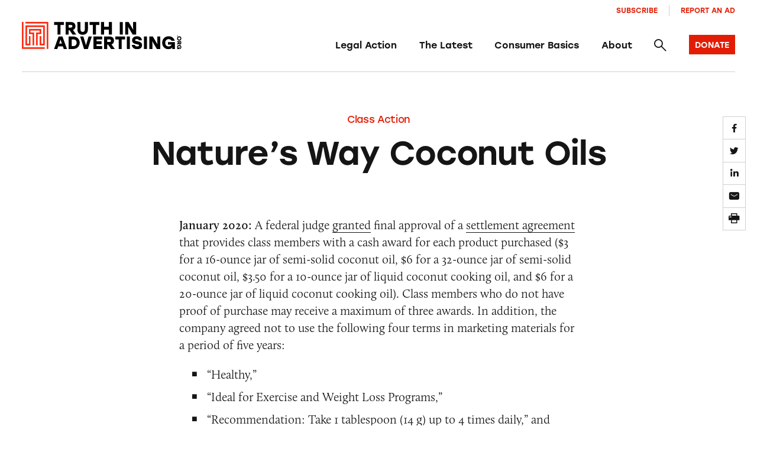

--- FILE ---
content_type: text/html; charset=utf-8
request_url: https://www.google.com/recaptcha/enterprise/anchor?ar=1&k=6Lfd6rYqAAAAAJVxraK8H2UoRn38H-_QD4HSX_uv&co=aHR0cHM6Ly90cnV0aGluYWR2ZXJ0aXNpbmcub3JnOjQ0Mw..&hl=en&v=PoyoqOPhxBO7pBk68S4YbpHZ&size=invisible&anchor-ms=20000&execute-ms=30000&cb=mxufaqgp50md
body_size: 48458
content:
<!DOCTYPE HTML><html dir="ltr" lang="en"><head><meta http-equiv="Content-Type" content="text/html; charset=UTF-8">
<meta http-equiv="X-UA-Compatible" content="IE=edge">
<title>reCAPTCHA</title>
<style type="text/css">
/* cyrillic-ext */
@font-face {
  font-family: 'Roboto';
  font-style: normal;
  font-weight: 400;
  font-stretch: 100%;
  src: url(//fonts.gstatic.com/s/roboto/v48/KFO7CnqEu92Fr1ME7kSn66aGLdTylUAMa3GUBHMdazTgWw.woff2) format('woff2');
  unicode-range: U+0460-052F, U+1C80-1C8A, U+20B4, U+2DE0-2DFF, U+A640-A69F, U+FE2E-FE2F;
}
/* cyrillic */
@font-face {
  font-family: 'Roboto';
  font-style: normal;
  font-weight: 400;
  font-stretch: 100%;
  src: url(//fonts.gstatic.com/s/roboto/v48/KFO7CnqEu92Fr1ME7kSn66aGLdTylUAMa3iUBHMdazTgWw.woff2) format('woff2');
  unicode-range: U+0301, U+0400-045F, U+0490-0491, U+04B0-04B1, U+2116;
}
/* greek-ext */
@font-face {
  font-family: 'Roboto';
  font-style: normal;
  font-weight: 400;
  font-stretch: 100%;
  src: url(//fonts.gstatic.com/s/roboto/v48/KFO7CnqEu92Fr1ME7kSn66aGLdTylUAMa3CUBHMdazTgWw.woff2) format('woff2');
  unicode-range: U+1F00-1FFF;
}
/* greek */
@font-face {
  font-family: 'Roboto';
  font-style: normal;
  font-weight: 400;
  font-stretch: 100%;
  src: url(//fonts.gstatic.com/s/roboto/v48/KFO7CnqEu92Fr1ME7kSn66aGLdTylUAMa3-UBHMdazTgWw.woff2) format('woff2');
  unicode-range: U+0370-0377, U+037A-037F, U+0384-038A, U+038C, U+038E-03A1, U+03A3-03FF;
}
/* math */
@font-face {
  font-family: 'Roboto';
  font-style: normal;
  font-weight: 400;
  font-stretch: 100%;
  src: url(//fonts.gstatic.com/s/roboto/v48/KFO7CnqEu92Fr1ME7kSn66aGLdTylUAMawCUBHMdazTgWw.woff2) format('woff2');
  unicode-range: U+0302-0303, U+0305, U+0307-0308, U+0310, U+0312, U+0315, U+031A, U+0326-0327, U+032C, U+032F-0330, U+0332-0333, U+0338, U+033A, U+0346, U+034D, U+0391-03A1, U+03A3-03A9, U+03B1-03C9, U+03D1, U+03D5-03D6, U+03F0-03F1, U+03F4-03F5, U+2016-2017, U+2034-2038, U+203C, U+2040, U+2043, U+2047, U+2050, U+2057, U+205F, U+2070-2071, U+2074-208E, U+2090-209C, U+20D0-20DC, U+20E1, U+20E5-20EF, U+2100-2112, U+2114-2115, U+2117-2121, U+2123-214F, U+2190, U+2192, U+2194-21AE, U+21B0-21E5, U+21F1-21F2, U+21F4-2211, U+2213-2214, U+2216-22FF, U+2308-230B, U+2310, U+2319, U+231C-2321, U+2336-237A, U+237C, U+2395, U+239B-23B7, U+23D0, U+23DC-23E1, U+2474-2475, U+25AF, U+25B3, U+25B7, U+25BD, U+25C1, U+25CA, U+25CC, U+25FB, U+266D-266F, U+27C0-27FF, U+2900-2AFF, U+2B0E-2B11, U+2B30-2B4C, U+2BFE, U+3030, U+FF5B, U+FF5D, U+1D400-1D7FF, U+1EE00-1EEFF;
}
/* symbols */
@font-face {
  font-family: 'Roboto';
  font-style: normal;
  font-weight: 400;
  font-stretch: 100%;
  src: url(//fonts.gstatic.com/s/roboto/v48/KFO7CnqEu92Fr1ME7kSn66aGLdTylUAMaxKUBHMdazTgWw.woff2) format('woff2');
  unicode-range: U+0001-000C, U+000E-001F, U+007F-009F, U+20DD-20E0, U+20E2-20E4, U+2150-218F, U+2190, U+2192, U+2194-2199, U+21AF, U+21E6-21F0, U+21F3, U+2218-2219, U+2299, U+22C4-22C6, U+2300-243F, U+2440-244A, U+2460-24FF, U+25A0-27BF, U+2800-28FF, U+2921-2922, U+2981, U+29BF, U+29EB, U+2B00-2BFF, U+4DC0-4DFF, U+FFF9-FFFB, U+10140-1018E, U+10190-1019C, U+101A0, U+101D0-101FD, U+102E0-102FB, U+10E60-10E7E, U+1D2C0-1D2D3, U+1D2E0-1D37F, U+1F000-1F0FF, U+1F100-1F1AD, U+1F1E6-1F1FF, U+1F30D-1F30F, U+1F315, U+1F31C, U+1F31E, U+1F320-1F32C, U+1F336, U+1F378, U+1F37D, U+1F382, U+1F393-1F39F, U+1F3A7-1F3A8, U+1F3AC-1F3AF, U+1F3C2, U+1F3C4-1F3C6, U+1F3CA-1F3CE, U+1F3D4-1F3E0, U+1F3ED, U+1F3F1-1F3F3, U+1F3F5-1F3F7, U+1F408, U+1F415, U+1F41F, U+1F426, U+1F43F, U+1F441-1F442, U+1F444, U+1F446-1F449, U+1F44C-1F44E, U+1F453, U+1F46A, U+1F47D, U+1F4A3, U+1F4B0, U+1F4B3, U+1F4B9, U+1F4BB, U+1F4BF, U+1F4C8-1F4CB, U+1F4D6, U+1F4DA, U+1F4DF, U+1F4E3-1F4E6, U+1F4EA-1F4ED, U+1F4F7, U+1F4F9-1F4FB, U+1F4FD-1F4FE, U+1F503, U+1F507-1F50B, U+1F50D, U+1F512-1F513, U+1F53E-1F54A, U+1F54F-1F5FA, U+1F610, U+1F650-1F67F, U+1F687, U+1F68D, U+1F691, U+1F694, U+1F698, U+1F6AD, U+1F6B2, U+1F6B9-1F6BA, U+1F6BC, U+1F6C6-1F6CF, U+1F6D3-1F6D7, U+1F6E0-1F6EA, U+1F6F0-1F6F3, U+1F6F7-1F6FC, U+1F700-1F7FF, U+1F800-1F80B, U+1F810-1F847, U+1F850-1F859, U+1F860-1F887, U+1F890-1F8AD, U+1F8B0-1F8BB, U+1F8C0-1F8C1, U+1F900-1F90B, U+1F93B, U+1F946, U+1F984, U+1F996, U+1F9E9, U+1FA00-1FA6F, U+1FA70-1FA7C, U+1FA80-1FA89, U+1FA8F-1FAC6, U+1FACE-1FADC, U+1FADF-1FAE9, U+1FAF0-1FAF8, U+1FB00-1FBFF;
}
/* vietnamese */
@font-face {
  font-family: 'Roboto';
  font-style: normal;
  font-weight: 400;
  font-stretch: 100%;
  src: url(//fonts.gstatic.com/s/roboto/v48/KFO7CnqEu92Fr1ME7kSn66aGLdTylUAMa3OUBHMdazTgWw.woff2) format('woff2');
  unicode-range: U+0102-0103, U+0110-0111, U+0128-0129, U+0168-0169, U+01A0-01A1, U+01AF-01B0, U+0300-0301, U+0303-0304, U+0308-0309, U+0323, U+0329, U+1EA0-1EF9, U+20AB;
}
/* latin-ext */
@font-face {
  font-family: 'Roboto';
  font-style: normal;
  font-weight: 400;
  font-stretch: 100%;
  src: url(//fonts.gstatic.com/s/roboto/v48/KFO7CnqEu92Fr1ME7kSn66aGLdTylUAMa3KUBHMdazTgWw.woff2) format('woff2');
  unicode-range: U+0100-02BA, U+02BD-02C5, U+02C7-02CC, U+02CE-02D7, U+02DD-02FF, U+0304, U+0308, U+0329, U+1D00-1DBF, U+1E00-1E9F, U+1EF2-1EFF, U+2020, U+20A0-20AB, U+20AD-20C0, U+2113, U+2C60-2C7F, U+A720-A7FF;
}
/* latin */
@font-face {
  font-family: 'Roboto';
  font-style: normal;
  font-weight: 400;
  font-stretch: 100%;
  src: url(//fonts.gstatic.com/s/roboto/v48/KFO7CnqEu92Fr1ME7kSn66aGLdTylUAMa3yUBHMdazQ.woff2) format('woff2');
  unicode-range: U+0000-00FF, U+0131, U+0152-0153, U+02BB-02BC, U+02C6, U+02DA, U+02DC, U+0304, U+0308, U+0329, U+2000-206F, U+20AC, U+2122, U+2191, U+2193, U+2212, U+2215, U+FEFF, U+FFFD;
}
/* cyrillic-ext */
@font-face {
  font-family: 'Roboto';
  font-style: normal;
  font-weight: 500;
  font-stretch: 100%;
  src: url(//fonts.gstatic.com/s/roboto/v48/KFO7CnqEu92Fr1ME7kSn66aGLdTylUAMa3GUBHMdazTgWw.woff2) format('woff2');
  unicode-range: U+0460-052F, U+1C80-1C8A, U+20B4, U+2DE0-2DFF, U+A640-A69F, U+FE2E-FE2F;
}
/* cyrillic */
@font-face {
  font-family: 'Roboto';
  font-style: normal;
  font-weight: 500;
  font-stretch: 100%;
  src: url(//fonts.gstatic.com/s/roboto/v48/KFO7CnqEu92Fr1ME7kSn66aGLdTylUAMa3iUBHMdazTgWw.woff2) format('woff2');
  unicode-range: U+0301, U+0400-045F, U+0490-0491, U+04B0-04B1, U+2116;
}
/* greek-ext */
@font-face {
  font-family: 'Roboto';
  font-style: normal;
  font-weight: 500;
  font-stretch: 100%;
  src: url(//fonts.gstatic.com/s/roboto/v48/KFO7CnqEu92Fr1ME7kSn66aGLdTylUAMa3CUBHMdazTgWw.woff2) format('woff2');
  unicode-range: U+1F00-1FFF;
}
/* greek */
@font-face {
  font-family: 'Roboto';
  font-style: normal;
  font-weight: 500;
  font-stretch: 100%;
  src: url(//fonts.gstatic.com/s/roboto/v48/KFO7CnqEu92Fr1ME7kSn66aGLdTylUAMa3-UBHMdazTgWw.woff2) format('woff2');
  unicode-range: U+0370-0377, U+037A-037F, U+0384-038A, U+038C, U+038E-03A1, U+03A3-03FF;
}
/* math */
@font-face {
  font-family: 'Roboto';
  font-style: normal;
  font-weight: 500;
  font-stretch: 100%;
  src: url(//fonts.gstatic.com/s/roboto/v48/KFO7CnqEu92Fr1ME7kSn66aGLdTylUAMawCUBHMdazTgWw.woff2) format('woff2');
  unicode-range: U+0302-0303, U+0305, U+0307-0308, U+0310, U+0312, U+0315, U+031A, U+0326-0327, U+032C, U+032F-0330, U+0332-0333, U+0338, U+033A, U+0346, U+034D, U+0391-03A1, U+03A3-03A9, U+03B1-03C9, U+03D1, U+03D5-03D6, U+03F0-03F1, U+03F4-03F5, U+2016-2017, U+2034-2038, U+203C, U+2040, U+2043, U+2047, U+2050, U+2057, U+205F, U+2070-2071, U+2074-208E, U+2090-209C, U+20D0-20DC, U+20E1, U+20E5-20EF, U+2100-2112, U+2114-2115, U+2117-2121, U+2123-214F, U+2190, U+2192, U+2194-21AE, U+21B0-21E5, U+21F1-21F2, U+21F4-2211, U+2213-2214, U+2216-22FF, U+2308-230B, U+2310, U+2319, U+231C-2321, U+2336-237A, U+237C, U+2395, U+239B-23B7, U+23D0, U+23DC-23E1, U+2474-2475, U+25AF, U+25B3, U+25B7, U+25BD, U+25C1, U+25CA, U+25CC, U+25FB, U+266D-266F, U+27C0-27FF, U+2900-2AFF, U+2B0E-2B11, U+2B30-2B4C, U+2BFE, U+3030, U+FF5B, U+FF5D, U+1D400-1D7FF, U+1EE00-1EEFF;
}
/* symbols */
@font-face {
  font-family: 'Roboto';
  font-style: normal;
  font-weight: 500;
  font-stretch: 100%;
  src: url(//fonts.gstatic.com/s/roboto/v48/KFO7CnqEu92Fr1ME7kSn66aGLdTylUAMaxKUBHMdazTgWw.woff2) format('woff2');
  unicode-range: U+0001-000C, U+000E-001F, U+007F-009F, U+20DD-20E0, U+20E2-20E4, U+2150-218F, U+2190, U+2192, U+2194-2199, U+21AF, U+21E6-21F0, U+21F3, U+2218-2219, U+2299, U+22C4-22C6, U+2300-243F, U+2440-244A, U+2460-24FF, U+25A0-27BF, U+2800-28FF, U+2921-2922, U+2981, U+29BF, U+29EB, U+2B00-2BFF, U+4DC0-4DFF, U+FFF9-FFFB, U+10140-1018E, U+10190-1019C, U+101A0, U+101D0-101FD, U+102E0-102FB, U+10E60-10E7E, U+1D2C0-1D2D3, U+1D2E0-1D37F, U+1F000-1F0FF, U+1F100-1F1AD, U+1F1E6-1F1FF, U+1F30D-1F30F, U+1F315, U+1F31C, U+1F31E, U+1F320-1F32C, U+1F336, U+1F378, U+1F37D, U+1F382, U+1F393-1F39F, U+1F3A7-1F3A8, U+1F3AC-1F3AF, U+1F3C2, U+1F3C4-1F3C6, U+1F3CA-1F3CE, U+1F3D4-1F3E0, U+1F3ED, U+1F3F1-1F3F3, U+1F3F5-1F3F7, U+1F408, U+1F415, U+1F41F, U+1F426, U+1F43F, U+1F441-1F442, U+1F444, U+1F446-1F449, U+1F44C-1F44E, U+1F453, U+1F46A, U+1F47D, U+1F4A3, U+1F4B0, U+1F4B3, U+1F4B9, U+1F4BB, U+1F4BF, U+1F4C8-1F4CB, U+1F4D6, U+1F4DA, U+1F4DF, U+1F4E3-1F4E6, U+1F4EA-1F4ED, U+1F4F7, U+1F4F9-1F4FB, U+1F4FD-1F4FE, U+1F503, U+1F507-1F50B, U+1F50D, U+1F512-1F513, U+1F53E-1F54A, U+1F54F-1F5FA, U+1F610, U+1F650-1F67F, U+1F687, U+1F68D, U+1F691, U+1F694, U+1F698, U+1F6AD, U+1F6B2, U+1F6B9-1F6BA, U+1F6BC, U+1F6C6-1F6CF, U+1F6D3-1F6D7, U+1F6E0-1F6EA, U+1F6F0-1F6F3, U+1F6F7-1F6FC, U+1F700-1F7FF, U+1F800-1F80B, U+1F810-1F847, U+1F850-1F859, U+1F860-1F887, U+1F890-1F8AD, U+1F8B0-1F8BB, U+1F8C0-1F8C1, U+1F900-1F90B, U+1F93B, U+1F946, U+1F984, U+1F996, U+1F9E9, U+1FA00-1FA6F, U+1FA70-1FA7C, U+1FA80-1FA89, U+1FA8F-1FAC6, U+1FACE-1FADC, U+1FADF-1FAE9, U+1FAF0-1FAF8, U+1FB00-1FBFF;
}
/* vietnamese */
@font-face {
  font-family: 'Roboto';
  font-style: normal;
  font-weight: 500;
  font-stretch: 100%;
  src: url(//fonts.gstatic.com/s/roboto/v48/KFO7CnqEu92Fr1ME7kSn66aGLdTylUAMa3OUBHMdazTgWw.woff2) format('woff2');
  unicode-range: U+0102-0103, U+0110-0111, U+0128-0129, U+0168-0169, U+01A0-01A1, U+01AF-01B0, U+0300-0301, U+0303-0304, U+0308-0309, U+0323, U+0329, U+1EA0-1EF9, U+20AB;
}
/* latin-ext */
@font-face {
  font-family: 'Roboto';
  font-style: normal;
  font-weight: 500;
  font-stretch: 100%;
  src: url(//fonts.gstatic.com/s/roboto/v48/KFO7CnqEu92Fr1ME7kSn66aGLdTylUAMa3KUBHMdazTgWw.woff2) format('woff2');
  unicode-range: U+0100-02BA, U+02BD-02C5, U+02C7-02CC, U+02CE-02D7, U+02DD-02FF, U+0304, U+0308, U+0329, U+1D00-1DBF, U+1E00-1E9F, U+1EF2-1EFF, U+2020, U+20A0-20AB, U+20AD-20C0, U+2113, U+2C60-2C7F, U+A720-A7FF;
}
/* latin */
@font-face {
  font-family: 'Roboto';
  font-style: normal;
  font-weight: 500;
  font-stretch: 100%;
  src: url(//fonts.gstatic.com/s/roboto/v48/KFO7CnqEu92Fr1ME7kSn66aGLdTylUAMa3yUBHMdazQ.woff2) format('woff2');
  unicode-range: U+0000-00FF, U+0131, U+0152-0153, U+02BB-02BC, U+02C6, U+02DA, U+02DC, U+0304, U+0308, U+0329, U+2000-206F, U+20AC, U+2122, U+2191, U+2193, U+2212, U+2215, U+FEFF, U+FFFD;
}
/* cyrillic-ext */
@font-face {
  font-family: 'Roboto';
  font-style: normal;
  font-weight: 900;
  font-stretch: 100%;
  src: url(//fonts.gstatic.com/s/roboto/v48/KFO7CnqEu92Fr1ME7kSn66aGLdTylUAMa3GUBHMdazTgWw.woff2) format('woff2');
  unicode-range: U+0460-052F, U+1C80-1C8A, U+20B4, U+2DE0-2DFF, U+A640-A69F, U+FE2E-FE2F;
}
/* cyrillic */
@font-face {
  font-family: 'Roboto';
  font-style: normal;
  font-weight: 900;
  font-stretch: 100%;
  src: url(//fonts.gstatic.com/s/roboto/v48/KFO7CnqEu92Fr1ME7kSn66aGLdTylUAMa3iUBHMdazTgWw.woff2) format('woff2');
  unicode-range: U+0301, U+0400-045F, U+0490-0491, U+04B0-04B1, U+2116;
}
/* greek-ext */
@font-face {
  font-family: 'Roboto';
  font-style: normal;
  font-weight: 900;
  font-stretch: 100%;
  src: url(//fonts.gstatic.com/s/roboto/v48/KFO7CnqEu92Fr1ME7kSn66aGLdTylUAMa3CUBHMdazTgWw.woff2) format('woff2');
  unicode-range: U+1F00-1FFF;
}
/* greek */
@font-face {
  font-family: 'Roboto';
  font-style: normal;
  font-weight: 900;
  font-stretch: 100%;
  src: url(//fonts.gstatic.com/s/roboto/v48/KFO7CnqEu92Fr1ME7kSn66aGLdTylUAMa3-UBHMdazTgWw.woff2) format('woff2');
  unicode-range: U+0370-0377, U+037A-037F, U+0384-038A, U+038C, U+038E-03A1, U+03A3-03FF;
}
/* math */
@font-face {
  font-family: 'Roboto';
  font-style: normal;
  font-weight: 900;
  font-stretch: 100%;
  src: url(//fonts.gstatic.com/s/roboto/v48/KFO7CnqEu92Fr1ME7kSn66aGLdTylUAMawCUBHMdazTgWw.woff2) format('woff2');
  unicode-range: U+0302-0303, U+0305, U+0307-0308, U+0310, U+0312, U+0315, U+031A, U+0326-0327, U+032C, U+032F-0330, U+0332-0333, U+0338, U+033A, U+0346, U+034D, U+0391-03A1, U+03A3-03A9, U+03B1-03C9, U+03D1, U+03D5-03D6, U+03F0-03F1, U+03F4-03F5, U+2016-2017, U+2034-2038, U+203C, U+2040, U+2043, U+2047, U+2050, U+2057, U+205F, U+2070-2071, U+2074-208E, U+2090-209C, U+20D0-20DC, U+20E1, U+20E5-20EF, U+2100-2112, U+2114-2115, U+2117-2121, U+2123-214F, U+2190, U+2192, U+2194-21AE, U+21B0-21E5, U+21F1-21F2, U+21F4-2211, U+2213-2214, U+2216-22FF, U+2308-230B, U+2310, U+2319, U+231C-2321, U+2336-237A, U+237C, U+2395, U+239B-23B7, U+23D0, U+23DC-23E1, U+2474-2475, U+25AF, U+25B3, U+25B7, U+25BD, U+25C1, U+25CA, U+25CC, U+25FB, U+266D-266F, U+27C0-27FF, U+2900-2AFF, U+2B0E-2B11, U+2B30-2B4C, U+2BFE, U+3030, U+FF5B, U+FF5D, U+1D400-1D7FF, U+1EE00-1EEFF;
}
/* symbols */
@font-face {
  font-family: 'Roboto';
  font-style: normal;
  font-weight: 900;
  font-stretch: 100%;
  src: url(//fonts.gstatic.com/s/roboto/v48/KFO7CnqEu92Fr1ME7kSn66aGLdTylUAMaxKUBHMdazTgWw.woff2) format('woff2');
  unicode-range: U+0001-000C, U+000E-001F, U+007F-009F, U+20DD-20E0, U+20E2-20E4, U+2150-218F, U+2190, U+2192, U+2194-2199, U+21AF, U+21E6-21F0, U+21F3, U+2218-2219, U+2299, U+22C4-22C6, U+2300-243F, U+2440-244A, U+2460-24FF, U+25A0-27BF, U+2800-28FF, U+2921-2922, U+2981, U+29BF, U+29EB, U+2B00-2BFF, U+4DC0-4DFF, U+FFF9-FFFB, U+10140-1018E, U+10190-1019C, U+101A0, U+101D0-101FD, U+102E0-102FB, U+10E60-10E7E, U+1D2C0-1D2D3, U+1D2E0-1D37F, U+1F000-1F0FF, U+1F100-1F1AD, U+1F1E6-1F1FF, U+1F30D-1F30F, U+1F315, U+1F31C, U+1F31E, U+1F320-1F32C, U+1F336, U+1F378, U+1F37D, U+1F382, U+1F393-1F39F, U+1F3A7-1F3A8, U+1F3AC-1F3AF, U+1F3C2, U+1F3C4-1F3C6, U+1F3CA-1F3CE, U+1F3D4-1F3E0, U+1F3ED, U+1F3F1-1F3F3, U+1F3F5-1F3F7, U+1F408, U+1F415, U+1F41F, U+1F426, U+1F43F, U+1F441-1F442, U+1F444, U+1F446-1F449, U+1F44C-1F44E, U+1F453, U+1F46A, U+1F47D, U+1F4A3, U+1F4B0, U+1F4B3, U+1F4B9, U+1F4BB, U+1F4BF, U+1F4C8-1F4CB, U+1F4D6, U+1F4DA, U+1F4DF, U+1F4E3-1F4E6, U+1F4EA-1F4ED, U+1F4F7, U+1F4F9-1F4FB, U+1F4FD-1F4FE, U+1F503, U+1F507-1F50B, U+1F50D, U+1F512-1F513, U+1F53E-1F54A, U+1F54F-1F5FA, U+1F610, U+1F650-1F67F, U+1F687, U+1F68D, U+1F691, U+1F694, U+1F698, U+1F6AD, U+1F6B2, U+1F6B9-1F6BA, U+1F6BC, U+1F6C6-1F6CF, U+1F6D3-1F6D7, U+1F6E0-1F6EA, U+1F6F0-1F6F3, U+1F6F7-1F6FC, U+1F700-1F7FF, U+1F800-1F80B, U+1F810-1F847, U+1F850-1F859, U+1F860-1F887, U+1F890-1F8AD, U+1F8B0-1F8BB, U+1F8C0-1F8C1, U+1F900-1F90B, U+1F93B, U+1F946, U+1F984, U+1F996, U+1F9E9, U+1FA00-1FA6F, U+1FA70-1FA7C, U+1FA80-1FA89, U+1FA8F-1FAC6, U+1FACE-1FADC, U+1FADF-1FAE9, U+1FAF0-1FAF8, U+1FB00-1FBFF;
}
/* vietnamese */
@font-face {
  font-family: 'Roboto';
  font-style: normal;
  font-weight: 900;
  font-stretch: 100%;
  src: url(//fonts.gstatic.com/s/roboto/v48/KFO7CnqEu92Fr1ME7kSn66aGLdTylUAMa3OUBHMdazTgWw.woff2) format('woff2');
  unicode-range: U+0102-0103, U+0110-0111, U+0128-0129, U+0168-0169, U+01A0-01A1, U+01AF-01B0, U+0300-0301, U+0303-0304, U+0308-0309, U+0323, U+0329, U+1EA0-1EF9, U+20AB;
}
/* latin-ext */
@font-face {
  font-family: 'Roboto';
  font-style: normal;
  font-weight: 900;
  font-stretch: 100%;
  src: url(//fonts.gstatic.com/s/roboto/v48/KFO7CnqEu92Fr1ME7kSn66aGLdTylUAMa3KUBHMdazTgWw.woff2) format('woff2');
  unicode-range: U+0100-02BA, U+02BD-02C5, U+02C7-02CC, U+02CE-02D7, U+02DD-02FF, U+0304, U+0308, U+0329, U+1D00-1DBF, U+1E00-1E9F, U+1EF2-1EFF, U+2020, U+20A0-20AB, U+20AD-20C0, U+2113, U+2C60-2C7F, U+A720-A7FF;
}
/* latin */
@font-face {
  font-family: 'Roboto';
  font-style: normal;
  font-weight: 900;
  font-stretch: 100%;
  src: url(//fonts.gstatic.com/s/roboto/v48/KFO7CnqEu92Fr1ME7kSn66aGLdTylUAMa3yUBHMdazQ.woff2) format('woff2');
  unicode-range: U+0000-00FF, U+0131, U+0152-0153, U+02BB-02BC, U+02C6, U+02DA, U+02DC, U+0304, U+0308, U+0329, U+2000-206F, U+20AC, U+2122, U+2191, U+2193, U+2212, U+2215, U+FEFF, U+FFFD;
}

</style>
<link rel="stylesheet" type="text/css" href="https://www.gstatic.com/recaptcha/releases/PoyoqOPhxBO7pBk68S4YbpHZ/styles__ltr.css">
<script nonce="F7ogHL7Wb5qbMWx7sCbZzA" type="text/javascript">window['__recaptcha_api'] = 'https://www.google.com/recaptcha/enterprise/';</script>
<script type="text/javascript" src="https://www.gstatic.com/recaptcha/releases/PoyoqOPhxBO7pBk68S4YbpHZ/recaptcha__en.js" nonce="F7ogHL7Wb5qbMWx7sCbZzA">
      
    </script></head>
<body><div id="rc-anchor-alert" class="rc-anchor-alert"></div>
<input type="hidden" id="recaptcha-token" value="[base64]">
<script type="text/javascript" nonce="F7ogHL7Wb5qbMWx7sCbZzA">
      recaptcha.anchor.Main.init("[\x22ainput\x22,[\x22bgdata\x22,\x22\x22,\[base64]/[base64]/MjU1Ong/[base64]/[base64]/[base64]/[base64]/[base64]/[base64]/[base64]/[base64]/[base64]/[base64]/[base64]/[base64]/[base64]/[base64]/[base64]\\u003d\x22,\[base64]\\u003d\\u003d\x22,\x22w5nCssO0MsKjUMO1w65ZwqrDtsKbw6XDtUQQMcO2wrpKwoTDgEEkw4jDlSLCusKnwpAkwp/[base64]/[base64]/CnEXDv8Oewp3DtMOlRsKnw6XDpcKCw75nJ8KILMO/w6MZwrpvw4J4wpJgwoPDj8O3w4HDnU1sWcK/FMKbw51Cwq7CjMKgw5wQYD1Rw5LDplh9OD7CnGsgKsKYw6sywpHCmRp9wovDvCXDqsOCworDr8O3w6nCoMK7woJgXMKrHgvCtsOCOMKdZcKMwoEXw5DDkHswwrbDgURww5/[base64]/CpMOfwrXDgMKIw53Co3LCnsKVw5J2OxUqwoM9w6s1cS/[base64]/wo4VeMOEw4orSMO2wpDDgMKUwphLRsKswq15w7LCrAjCpsObwoh5LcKQTSlPwrHCuMKMOsKhbnVjVsO/w5F4LsOgW8OWw58FHwogVcKqN8K/wqhRLsKsb8Onw7h9w5rDnUjDpcOawozDllbDuMODJG/CmcKUPMKEAcO7w7/DoR9CAcOqwrjDtcKeSMOqwpsuw4PDiwUhw4YSVsK9wpXCmcOxQ8OeXFXCnmZMeiA1fD/Cj0fCucK7VQkWwqnDqCdowp7Cq8OVw5fCpsOvX0bCqhbCsCvDrVIXCsO7Ck0Dw7fDgsOYFMO2GnpSRsKiw6A0w7nDhMOfRsO0dk/DmhTCoMKOasOPOcKcw746w77CiD8Gb8KRw6A1wotuwq5xw5BcwqVVwqLCvsKyBn7CkFViSnjChVXCvkEvWyJZwr5pwrLCj8O/wq49CcKqHBUjJ8KTGsOtX8KwwoU/[base64]/[base64]/[base64]/DksOEw6/CvcOYecOEwqnDrsKow7zDkg98WcO9awjDp8O6w7olw7zDssOABMKmXkbDhlTCgjd0w7/CqsOAw7hxJjI/AsOya1nDs8ONwo7DgFZRfsOwdirDu2NlwrnDh8KqSRnCuGtbw6vDjwPCmgINfG7CiRJwCgAONcKVw6fDnxnDlsKRRTgJwqRnwoLCvksOQ8KQORvDvCQbw7DCgEgbXMOAw6nCniZWTTXCtMOBdzYTIjHCsH9bwp5Vw5c/ZnBuw5sPL8Osc8KFOQoQLF9Ow5DDksKwVE7DgAUGVQTComJ+Y8KaEcK/w6BiRHxCwpYYw43CoRTCrcKlwoBUbGvDrMKBUjTCoVomw7NaORJLVQRxwqzDtcObw4LCosK6w47Dkh/CtHFQAcKlwpU2UsK3AxzCpDpDw57CvcKNwpzCgcOFwq3DkHHCnV7DtMKbwqgtwr/DhcOFSloXS8KEw4rCl3nDhz7DiRjCi8KQMFZiK14MYAlew6Ahw6dQwrvCp8KdwolPw7bDk17Ch1PDozVyK8OwCDhzNcKWCMK3w53CpcKAe3V0w4HDi8KtwpVbw5HDo8KcZUbCusOYXhfDpTomw6MUGcK1d2Ifw4t/wpFZw63DlQLDmBI0wrnCvMK5w4xRBcONwq3DuMOFwqPDqVHDsCxPfEjCrcK9OloTwpVgw4xUw5HDo1R4JMK0FXIXfgDCoMKTwqnCr3NowpN3JUUjBTxQw5pSADE2w690w5Y/USdrwrXDt8KJw7LCjMK5wopwF8OxwrzCncKYKgbDr1nCg8OBBMOLfcOow4XDi8KmQDBlcxXCu1g/VsOOZMKDLUILVXU8wp9ewofCscKQTTlgEcK6wqfCncOrc8OYwp7Dg8KVRWnDiFpJw4cEGFtrw4V+w7fDkMKiAcKdVScnNcOHwrMCaXdTQ2/DqcONw6cow6LDtiXDug0GU3kgwodDwo7Do8O/[base64]/wrLCijHDssKbw5nCjUjCtcO7NMO/[base64]/wq7CqSh/w4DDucKpwrcHN8OQM8ONDsOndR5wS8Olw4XCqlU7QsOKanISdD3CknTDl8KTEXlPw7jDuFxQw6ZoHg/Dszl2wrnCuQLDoFYROXMTw4TDpEdcZMKpwrRVwpfDjxspw5vCoh92YMOtXMKKGcOrAcOeaUDCsSRPw4/CghfDgjZyfMKRw5dXwr/Do8OTe8OjBGPDlMOtbsO+cMKJw5fDrsKXGDtRVsO9w6HCk3/CqXwgw5gTbMK/wonCusOCQAQEUsKGw6DDjkJPAcKRwqDDun/DqsK8w4FdVlBtwobDuy3CnMOMw4ImwqbDp8KWw4fDlxZyJTPCrMKKKcKbwqvDtsKpwr86w7bCi8KqPVrDhMKtUDLCssK/WX7CpyPCg8O4cWvCtwPDpsOUw5hwPsOrHcKmL8K1GiPDvMOJUcOZG8OxXMKRwrzDm8O/AhVuw7XCksOEDxbCu8OGGcKBOMO0wrViwp9KWcK3w6DDgcOFS8OzOg3CkFjCucO1wqwXwqNfw5tXwpjCrRrDn1fCmRHChBvDrsO3X8O7wonCpMOywqPDsMOTw5rDg0g4CcO/ZlfDmgIww4bCnkh7w5dgNXbCuTXCkinChcOfS8KYEMOPfsOlcUFmXUMlw6wgNcKnw5XDuWUiwo1fw4fDvMKwOcK+w7Z/wqjDhADCliMVBgHDkmnCjxgXw4xPw4p4S13CgMOQw4rCoMKUw48pw5DDkMOPw4Jowq0BUcOUcsO6C8KNNcOswqfCiMObw47Dh8K/[base64]/w4occsOKworDmEtBwodCW8KyLRDDuMONw65vwrPDhkQyw6XDqnM6wp3DpzApw5o7w41me13Dl8Ohe8OKwpAuwqzDqcKlw7vChHPCncKTasKnw4DDisKEHMOWwpvCoy3DqMKWFFXDgGYCXMOfw4bCucK9Ay9nw4Jiwpk1BFQuQ8OTwrXDo8KCwr/Cqn/DksOAw5xwKT7CqcK5f8Kawr3ChDo3woLCpcOxwqMBHcOvw4Bhc8KHJwXCvMO/LybCnFXCiALDsyfDl8OZwppEwoPDrXwzIBZuwq3Dmm7DkE19BUZDKcOUXsO1aWjDhMORHjMUeSTDq0LDlsO1wrorwojCjsK4wrUdwqQGw6nCjSXDuMKgFXjCpHTCnFI7w7PDoMKew6tjeMK/[base64]/DgcKrEcKkw5phw63DuFHDqTpEw43Dkx/CmDbDusODIMOPc8O/JFFqwodqwqQqwrLDmAFbZyIpwq93CMKmPXwmwrrCpGwgJzDCrsOANsOswrFZwqrDmsOYZcOywpPDqMK+SFbDucOWYMOow7LDt3xRwrAVw57Ds8KrUFQWw5jDpDoAwobDvk/Ch0J9SHfDvcKtw7HCtD9uw5fDgcOINUdAw7XDnSwxwpLCmlQGw4/CoMKAc8KHw5lCw4oiYsO7JA/DqcKjT8OpXSzDvSNlDmgoG1HDgVFFH2/CssOYDEtjw5tAwr8DIFEpB8KxwrXCv37DhcO+ZBXCrsKoLUZMwpVKw6BHW8K1ccOdwrADwqHCicOgwoUkwpx7w6xoGyzCsC/CnsKQeVczw5bCvjTDmMKcwpdNGMOzw5XCq1V7e8KGA1/CscKPF8O3wqcsw7FXwpxpw70yL8OXRiwIwrVIw43CssOPZHEvwofCkFcBJMKdwoXCl8KZw5JGVEvCqsK1ScOyJzvCkXTDkkfCtcK5Sh/DqDvCgUXDl8KrwozCrWMUKXUkUREEfMOlYcKww5TDsX7Dm1AQw5nCl2dmE1vDnw/DosO0woDCoUMTUsOgwowPw6k9woDCv8Obw5IDRMK2EBEfw4Z7w4fCq8O5SnEaez0/[base64]/DqH8VwopgwqDCssKKHcKONcKlbMOLw67Cj8O3wqxUw5VXw4nDnGbCvyI3QRR8w7pPwoTCsA8kDT8wC3xswo0QKl9xUsOxwrXCrxjCoxUNOMOCw4pDw5gQwoXDvsOAwrkpB2/Dh8KeD23Cs087wodUw7HCoMKmYcOvw5l5wqLDsnVDGsO2w53DpmPCkTLDi8K0w65mwq5AJVdCwonDjsKcw4zDtRowwonCuMOIwqlMdn9HwojCviPChitMw7XDtB/CkgdDwpvCngjCq3pQw53Cm2vCh8O0E8O/RMKkwoPDqQXCtsO/eMOMWFJiwrfDllTCgMOzwpHDhMKgPsOowrXDlyZdG8KRwprDo8KNC8KKw7LCscOqQsKIwrtRwqFgN24xZcO9IMOuwoV7wokXwp5AazZXHFzCmS3Ds8KEw5c6wq0Mw53Dvm9TCk3Cp2QlFMOOHXlrQcKoJsKBwpHCm8Osw5vDulMxbcOiwo/[base64]/[base64]/CskJAw67DjXsAdcKMwo3ClyjDnGFJw7wQwozClsKXw5haI2ZzO8KVI8KnKMOKwotZw7zCs8KMw5IbBh0ATMOMDAJUHX4LwrPDjwjDrhFzQSY2w7TCrTB0w4fCsVIdw73DnnnCqsKGLcKzWVtKwoLDlsKewpLDpcOPw5nDisOGwrLDpcKHwp7DqEjDtWwUw75/wrjDiEvDiMKwH0sDUwonw5BRIFF7wqluO8K0Hz5QbyPDnsK9wr/DuMOtwqNowrkhwrFzUR/DkmjCm8Ofd2FKwqxodcOoXMK5wqo2TsKkw5Auw5JeLGs0w6MJw5A5XsO2HnjDtxHDnSdZw4TDosKewoHCrMKZw47Dni3CsmPDv8KpMMKIw5nCssKVAsKww4DCvCRbw7I8H8KPw58OwpJxwqTCrsKmFsKIw6xrwrIvRSjCqsOVw4XDkxYAwrPChMKiHMOaw5UNwovDpC/DuMKyw43Dv8KrcDnClz3DksOdwrk8wqTDl8O8wpNgw4xrBHfDnG/[base64]/eFMVKsKFwqfDlHPCo0IzUmPDucKsw4nDk8KywqDCgMKKIwh8w604BsOHK1jDgcKFw7ESw4LCosO/N8OPwozCmlkywr3CtcONw7tmYjxzwo7Dv8KQUipAQEHDvMOCwp7DjT1jHcKpwrDDu8OEw6bCrsK8HS3DmUXDtsOyPMOyw6BiU20GfhjDuWp0wrfDmGRFL8OmworCn8KNSyEmw7F7wr/[base64]/DphA1w58Ew7piQsKoFxXCn8OYM8O7wqTDv8Ogw7c9W0vCn1TDlht0woErw5LCtcKjaWnDrcOvF2nCjsOcfMKKcg/CsjtCw79KwrrCohEiNcOwMxUAwrYHLsKgwp7DkU/Cul/DqGTCosOswo3DgcKxWMObNWcjw4ZkVGdJbsOzR3vCvcK5IsKNw5M/MxrDjxE9WkLDucKkw6lkaMK2RQl1w4kzwr8iwqxyw5rCuyrCvMOqCR8/[base64]/CrMO+woLDlMOFBUpfwprDm8KZQU/CmMOTw51Ww41iIcKgI8O8dMKqwod+GsO7w65Uw5TDnwFxLzQ6IcK7wphma8OHGCAIPwM9CcOyMsO1wqcFwqAuwq9oI8OMAMKPN8OnC0/Cvw9iw4hCwovCvcKRTkoXd8Kmwqg9G0PDpFLClSHDqBxhcSjCvgYhZcK/FsKoT3vClMK5wqnCvkLDpMKow5R/chJzwoVww7LCj2xMw4TDuGMMYxjDiMKGIBBXw4B9wpNgw5LCjSJWwrfDjMKFfAw9MytYw50owoTDpV9oQsKrYTx4wr7CpMOAecKIPH/CjsKIDcKowqDCtcOdDBADYFUnwoXChBMVw5fCp8OTwpTDhMOLNx/[base64]/w7Byw5LDj0bCvMKGXMO/V0FswqZqw60yYysxwol5w4bCvBgJw5BZZMOfwp7DjMOywqlOfMOsbT9XwqcBSMOVwonDpwnDqUUFHR1vwpYOwpnDgsKrw6DDh8KTw4LDkcKtZsOJwq/DplIBPMKVEMKJwrl3w63Dh8OIYV/[base64]/DkSTCiMOjb8ONHcKMw7nDssOIFsOpw6FiBMO7FFnCtio7w4p5bMOmRsKJTGMcw7ooFMKzDUDClcKSITbDmsK6S8OVDXfCunNbNgPCuzHCiHt+LsOCY0kqw4LDtyHCtMO6wogsw6RgwoPDqsO/w5t6QFPDoMORwojDgnbDlMKBVsKtw5LDlW/CvEjCiMOsw7/CoihgQsKgDArDvkbDmsOWwofCmDYBX3LCplfDosO5JMK8w5nDrAfCjSnCqx4wwo3Cl8OpDzHDmD0rPgrDisK/C8KyGG7CvjTDlMKqAMKeAMOwwo/Du2UiwpHDjcKvTXQKwoXCpVbDo2BQwrQVw7bDt3UsGAPCvjDClwwyMiLDmg7DkHfCqTbDvCUEHSBrK1zDmyMLDGgWw75Vd8OlClMLb1vDvWQ4woR9ZcOSTcOpUVp8RsO6wr7Ck3BLdcKXUMOMNcOMw7saw55Uw7DDn2ckwoB5wq/DkyTDpsOiBWTCgy82w7bCusKOw79rw7RHw6lEQMKOwoUYw4rDpzrDhmEmQxtRwprCoMK9IsOWOsOfbsOww7vCrDbCglrCh8KPVmgUGnvCoUkiFMKnWAd0F8OaDMKKMGM/MjNcX8KXw7AJw6tWw5/CnsKBGMO6w4Q7wp/DpBZjwr8RDMKewoIVOHojw41RUcO6wqh1BMKlwoPCqcOVw5EJwoAiwqV3An9FJ8KKwptnOMOdwofDh8KGw6dHA8KMWgwHwoFncsKPw7nDtnAWwpHDs1EwwoEBwpDDvcO0wqbCncO1w5TDrm1Dwo7ChgctDgDClMKxw7ohHmFYDnPCtQ/Dp0lBwpVSwoDDvUV5wqLCkTvDmkHCqMK7Pw7DnVzCngx7a03CtcKTRFYXwqHDvE3CmTDDu1A3w4bDlsOUw7PDszN9w7M+d8OKNcOPw6DCm8OOe8KoU8OFwqPCs8K7N8OKGsOMH8OSw5/[base64]/[base64]/wp7DrMO2w6/[base64]/DrMKeQSPCoSJrwrMXwozCnMOxPAPDosOcw4dVw5DCpF7CpBDCusKiFC08YsK5dsKDwojDp8KKWsObdDM1XCsUwqrCpGzCgMOjwo7CtcO8CcK6CQ3CjTFSwpTCgMOsw7fDrcKVHQ3CvFdtwp7CtMKRw553emHCjSwvw7RdwrbDsXZfGsOweD/DjcKhwq4kfSJwS8K3w40Sw7PCisKIwr81wrTCmiwTw5QnE8OLZMOawq1iw5DDq8K6w5/CmlNCBCHCvw9sMcOLw67DlWUldsOfFsKuwobDm2VDLRbDiMKkMiPCgSQ8CsOCw5DDnMKZTEHCp03CocK+c8OZBnzDsMOjH8OGw5zDnitPwqzCgcOie8KoQ8OVwqfCmARVXRHDvSTCrh9Xw6cBwpPClMKWBMOffcKNw5xRe0MowrTCpsO/wqXCuMK+wqU0KjZtKMOwBMKowpZ4dwZdwq5+w73DmsKaw4M+woHDig5hwpLDv1YUw5TDm8OwBnnDiMOzwpxKw4zDgjzClnHCicK3w4lEwovCgWjDq8Oew64/X8KXXV3DsMK1w6UZOsK2JcO7wqVqw4Z/EcO6w5c0w7pbJE3DszoCw7pQXyjCrylZADDCnjrClmgzwq8KwpTDhnlgBcOEBcOnRB/[base64]/Ci1tBKMOxwqDCrcObacK0w4fCgE7DoDgTDMKMTzoubcKUK8KSwqgpw6kswpPCrMKvw5PCmlYOwp/CvnBMF8OEwo47UMKSFRx0W8OTw5/DlMK2wonCuX/CmMOqwobDulXDnXjDhiTDu8KaCErDoz3CsQ7Cqhxmwqp5wo9zwqfDkQAdw6LCkSZLw5PDnTjClQ3CsALDvcK6w6hrw6bDoMKjDhLCrFrDkAJILlXDpcO3wprClcOSOcKNw50XwpnDmT4Hw4PClF9cRMKqw6PCmsKCNMK/wpk9w53Dr8K8dcK9wqvDvxTCp8OSYnBmUFZ1w5DChEbChMOvwr1ew7vCpsKZwr3CgcKWw4MFJAAOw48twpojWwJOa8OxJU7CpkpOcsOnw7sPw6Z/w5jCvyTCssOhDXXDgsOQwqV6wr0COMOawp/[base64]/[base64]/[base64]/[base64]/wooyY8Kiw7NqFg5GwpQSDcODO8Orw6oNPcKxMysUwrTCrcKAwrx/w4zDmsOqFUPCp3bCrGgPecK+w6cswqDCol04Tm8/LzgHwo8ZGR1SJMOaHFYET07CicK9D8KDwp7DlMKDw6vDmAMuF8KrwprCjzVPYMOPw5VhBEfCkQhgf0o6w6vDnsOQwonDh23DsCxAAsKTXlRFwqPDo0BHwp3DuwfCpmpgwozCphs3BybDkWBzwr/DoGHCjcKqwqAMUcOQwqBKJQPDiWPDp11zPMKqw7MWc8O2QjggNS1GM0vCv0JkZ8OtLcKrwoc1BFEOwosMwoTClGl6N8KTLMKuXWzDpmt/IcOZw6vCssK9K8Ovw7kiw7jCtnpJPV08TsO2FwbCkcOcw7g9PsOWwqM6J3gdw7rCosOxwoDDnMObMsKzwpx0YcKawrjCnybCrcK4O8Kmw6wVw6DDoBgtQAjCq8KkSxVTQsKTCitzQyDDhinCtsOsw4HDqlc3OTJqLjjCs8KecMOxQRwNwr02LcO/w5dmMMO0OsONw4VnPHkmwo3DtMOyGSjDusKEwo59w5LDhMOow7rDsRzCpcOKwoYdb8KPfkLDrsOswprDjkFMLMKZw4tbwprDshwgw6PDq8K1w6/DvcKow4Y4w5rClMOdwoprAR1CVks5dhPCgT1FPC8HcwRUwrk/[base64]/Dj2/[base64]/Dq8OeIwwBP3Qcw4TChzROdMKDw7sow5/Dq8O0G0w0w4TDmjQuw4gGBA3CkW1OMsONw7BHw6bCrsOidsOlDw3DqXFiwpXDqMKYcX0Zw4LClEpUw4TDgwPDosKDwoYECMKTwr5qasOACRXDhx1PwqNOw5cJwo3CljrDtMKdAFXCgRLDqALCnAvCjUd8wpIjRErCi2bCu0ojA8Kgw4zDtMKvIwLDjEpTw6bDvcK/wqt7EUjCq8KIfsKrf8Ofw7JVQwvCncKQRibDiMKTGm1hRMOWw4vCpAjDiMKow7HCnnrCiF4qworChcKUXcOHw4/[base64]/[base64]/Cv2rCvsKtQcKpw4EGGMK/[base64]/N8KawpIVwoFVw6NNf8OOWcO/wrnDt8OdZAHCv3/DncOKw6DCiFzDssKjwrhtw7ZXwrETw5hWScKFAEnCgMOITXd7EsKrw6ZoaWwUw6Imw7HDqWsZKMOLwpYdwoRXbMOtBsKSwq3DtMOnVlnCl3/CukLChsO2JcKbwp4cTifCrQHCgMOSwpnCq8OQwrjCsGnCi8OTwoPDl8OWwpnCtcO/QMKkflc9KTzCqsKDw6TDsh9XfxxDKMOvIwYwwr7DmSfDg8ObwofDtsOEw4HDoBrDqSAOw6LCv0bDiFx+w5PCnMKbccKYw5LDj8K2w4YRwolqwo/Cm1gow4Zdw5ByJcKOwqPCt8K+OsOtwqDCs0jCl8KbwrnCvsKhalTCpcOsw4c6w6ROwrUFwoQAw5jDgU/[base64]/[base64]/UsKfNsKxw4Qfw5Y0AC/CuDnCmsO8QMOSRzEgwqgOOsKBSTLCiTwLGMO4JsKqTMKub8Ovw5rCrcOuw4HCtcKJHMO7csOMw4jCiVoFwrbDgizDjMK0SlDCtHoCEMOQUsOEwpXChTgUesKABcOZwpZtasOwcDwlWGbCqyAQwr7DjcK6w69uwqYfNFZPBT/[base64]/DtsOfwrgsw7ktLF1iCTBXRV5Mw4BTwrfCusKdwpfDuxPDlMKsw4DDonV6w5trw4lowo3DuyTDmcK5w6vCvcOywr/DoQM6S8KBV8Kdw5dYd8K/[base64]/DrVlOWnrCsMKMw4ZawqkSDsK4W8O2wp3Ds8K2cxjDhMOodMOWAxkeVsKUYXkgRMOGw4oFwobDghTDrzXDhy1VaUEuY8KswqrDjcK5P3/DkMOyYsKEF8OVw7/ChChtMh5GwqzCmMOvwp9vwrfDoBXCsFXDgkMxw7PChk/DnAnCjkAFw48SKnlYwo7DoTTCuMKyw4LCkwbDs8OnAcOBHcK8w6oicX4Bw6ZcwrsdRVbDlGfCjBXDvh/CshbCjMKeBsOgw60Cwr7DkXDDi8KTwpRzwpXCvcOZKEwVPsOXCsOdwrwHwoVMw4B8PBbDvUDDs8KRbVnCv8OWW2dwwqdzWMK/w4E5w7BaJ1MGw5zChAjDhWPCoMOrPsOAXm7DoAE/XMObw6jCi8OmwrTCnmhKBjHDj1bCvsOewo7DphXCpRLCjsKiemXDnVLDnwPDjD7DqR3Dh8OCwoNFc8KBQy7ClW1UEQ7CmsKDw5VYwrwGS8ONwqJhwrfCvMODwpAPwrHDhcKMw7PChX3DnhsMwq/DhivCgzwiS0ZHbWkJwr1EQMOmwpFZw6BlwrDDghDCrVNgGw9Cw4DCjsOJCxg8w4DDlcKWw5jDocOqMjbCk8KzU0vChhrDj1jDqMOOw4vCqTFWwq4/FjFMH8KVB0TDix4Ec2nDnsK4w5PDlMKgUwPDiMKJw44JNsK5w5nDu8O9w77CtsK2b8OewpBUw6w2woLCnsKwwpjDiMOPwqrDs8ORwrrDgk5KIQ/Ch8O3R8KsPWhnwpZ6wonClcKMw5rDoyHChsOZwqnDhgBQCWkBNHjCp1TDjMO6w4dnwqwxEcKVw4/Cv8Oww4Q8w5d0w6w8wqpQwoxnI8O+K8K5K8OzSMK4w4EFT8OTasKKw77DvHPCvMKKFHzDt8OGw6FLwr0/UXlacAPDpmUQwojCncOPJn90wprDgw/DqDhOQcOUc1BXQzsDPsKPelF8YMOaK8KCbE7Dh8OPR3jDicO1wrYOeEfCk8KywrbDgWPDgk/DnGx+w5fCocKSLMOgRcKAZFnDjMOzTcOWwr/CvgzCu3VmwrvCtsK0w6vCgHfDigPDg8KFScKtG0l1PMKRw4/Dr8K/wpswwpnDl8O9ZMOcw41gwoQoTALDjMOvw7g7SwtDwq1dETbCrSTDoCXCqwpZw5wYeMKXwo/[base64]/DkxfCh8OhV8KEVsOQNSXDuMKJwr5WJjfDli1/w416wpHDp2kgwrE/UVYdZUvClgYtKcK1esKWw5h8YsO1w5/CocOWwqYiFwbCvMKWw67CjsKVAsKsWD1wHzACwogcwqQpw4N/w6/CnCHCpcK5w4sAwoAqDcOVPSDCihdRw6nCscOewpXDkh3DmXhDeMKZRcOfPcO/TcOCMUfCsFQwJTdtWUjDiEh6wojCncK3YcKhw6pTb8OkF8O/PsKsUEtJRxFpDALCs1YMwrhww4XDgGp0cMKew5jDu8OMRcKpw5JVW0AHK8O5wqzClBLDig3ChMO1bxdOwqZPwqFqd8KrazDCicOwwq7Coi/DvWp3w4zDnGXClifCkh9twpnDicOKwp9Cw487b8KmHETCi8OYLsOwwp/Drws0wpLDp8OGNjcdQsO0OWY2b8OhY2fDu8Kqw5XDrkcKOwosw6/CrMO+w5BAwp3DgXDCrwRtw5zCrxJCwpQHV38Bd0DCkcKTwovCs8Kqw7QRQQ3CrWF4wq9DNsKFRcKxwprCvCArVGfCjHzDlyoywrw0wr7DsDVSL0cEJsOTw7ETw6VQwpc8w5HDly/CpTbCpsKVwoDDtxV+RcKdwozDiSEibMOGw5PDr8KSw7PDnV/[base64]/DqA7ChVtxRUnDpiXDu8K2JsOualgsw6IfUwfCnWZEwo8Qw53DicK5aHzCnUHCmsKOQMKQMcOwwrlqBMKLCcKzKn7DrC1QM8Omwp/Cjmg8w4vDvMOIWMKJVMOGPX5GwpNcw4dxw7EpCwEmQ3fCkynCqsOqKDE1w5jCq8OiwoTDggtYw6AQwpTDiDzDiTlKwqnCpMOALsOJa8Kuw7xAEMKxwrU1wpXCrcOsQhgeYcOwK8Ktw6/Drn05w7UgworCsXPDoFNtc8Oyw4diwrIOBgXDn8OOVhnDsUB4TsK7PkbDoVTCv3PDsxtsGcOfLsK3w5vCpcKjw4fDgMOzdsKVw57CunvDvV/[base64]/[base64]/[base64]/[base64]/CmsO4w5/Dg3PDp8K6W3wXwrcVw5QdbMOTwqdbREfCuB4jw64NHcKnWSvCu2DCiDPCgQVhPMKtJcKUasOHIsOWRcO1w5dcHVdeAxDCncOoThDDtsK+w4nDnhLDnsO9w58kGRvDrF3Dpgx+wod5ccKKecKpwqReaxEHCMKdw6R1LsK9KAXDkX/DtER8ASsOScKUwqZafcOjwpNxwplTw6PCkEl/[base64]/wr3Dk8ObfxXCjMKowoXCjjPDix9rwpTCmcKnAsOewp/[base64]/Ck8KLw5fCkHnCn8K1LcKyKHZNA8KjM8OwwqXDrjjCq8OTPsKkEWLCgsO/[base64]/[base64]/Cs8Onw4IhAVjCmMKwaDFQw4ABE1jDsi7CisKWWcK4QcOhcsKFw7fCiVTDsFDCusKGwrtHw49jOcKRwr/CjivDn1LCvXvDplTCjgjDhUbCngF3XEXDhSwaZzYNKcKjTgPDh8OLwpfDm8KZwrhgw5grw7zDg1TCg39bNMKRNDs8dh3CpsOaFjvDhMO6wr3DmTNZOnjDjsKTwrpoU8KYw4Mlw6I/ecOOSyB4KcODwq82WHIzw645ZcODw7YywoFRVMOpYxrDjcOBw5MRw5fDjMONCcKzwqEScsKSb3vDqmLDjWTCol9Vw6YYWy9+CxzCnCwpLMKxwrAfw5jCp8O2wq7Cg0o1E8OJAsOPf3g4KcOow4dywoLCsildw69jw5B1w4fCuEBnCVErLsKBwrrCqC/CncKww43CmXDCmyfDj2QcwrbDviFawqbDiA0Jc8O1Am0xOsKbQcKPIgzCqsKWDMOmw4jDjcOYGSpQw650UA1Ww5oBw6fClcOiw4HDlTLDgsKNw7cSY8OXUEnCrMO4a19RwrPCm1TCjsOoPMKPfHVpHx/[base64]/Dh8OIV8KqwqPDo8K7FMOlWsOXHxvDtsKlw6zDkzVcwrfCtMKAE8KewoooOMOxwozCsSp0ZFkcwq49RVnDm1t5wq3CpcKKwqUFw4HDvsOfwpHCkcK8HHHCtnbChC/CncKjw7ZgUcKGfsKLwqF7Mz7Cr0XCrUQbwpBaEzjCtMKVw7DDuwlxFSNEwohCwqB5w5pnHDHDoGTDmldlwopxw6Atw6Nzw5LDglnDt8KAwpnDt8KGWD8Uw5HDsRLDl8KKwr/CqyjCoRZ1S1sTwqzDiUDCrA9sJMOaRcOdw5MkDMOvw4DClsKjHsKYdgphNgAEfMKHb8KkwopHLk/[base64]/M3FrOcOLw4dAwrUqZCJTRsO6w7EqYE0NXBXCjTDDigcDwo7CvUfDosOpLGd1R8KnwpXDnT3CmSY8MTbDpMOAwrQmwoR6OsK6w5vDucODwo7DgMOBwq7CjcKtPcKbwrvCuSbCuMKzwrxUeMKWFA5Hw6bCjMKuw5PClF/[base64]/CusK1w4BNO1UsXk9Cw5pEw6JUw4fDg8KZw6nDjB7CrCNyF8KLw6wKcz3DpsOrwoZKGypZwp4NcsK5UzHCtAcRw77Dtw/Cpmo6eEoSGD3DmiEGwrvDjcOEKjpvPsKWwoRPR8K4w6vDskU4GmdCXsOXMMKewpbDnsKXwoUMw6jCnAPDp8KIwp0Sw51rw6c6TXbCq3AHw6/[base64]/w6fChkZ2AMKgEGlhJTvCqcOVw6M7w4vCmMKLD1HDuxEQZMOPw55AwrkpwoZawqXDh8K0VwnDjMO3wrzCkE3CrMKpGsOKwrpTwqXDvlPDp8OIIcKhRw9kMcKdwo/Dg3NPT8KhYsOIwqZyfsO6PA8OPsOrK8OQw47Dmz9JPUM+w4/[base64]/[base64]/CcKaNX0Uw4xAUyTDmWnCssOEwqvDlcOkwoEUDFnDvcOvCAzDkAh1OFhPZcKAFMKScsKfw5rCrh7DssKAw5jCuG5DCzh6w53DsMK0CsOwZMO5w7Qkwp/Di8KlI8Knw68jwq7CnzYUNjdYw63DgHoQPMOtw4kdwpjDn8OeaixSOsKMCCXCul/Dn8OtCMObORnCv8OzwojDiQTCg8KJaRwEw6p0XzzCtlUHwp5cfMKFw4xMEsOhUR3CvXlKwoUDw63DomYnw51IIsKWCWTCqCbCm0h4HhJcwqNnwr/CvW9yw5lmw5tlAnfCtcOSHcOvwrTCk04PfgBwGi/DrsOLw4XDmsKbw7NcecO/c09KwpTDjVJSw6zDh8KeOjLDkcKlwooQAFzDtRZIw74RwrfCnlgSScOsJGh3w7cOKMKVwrIKwqFNRsOSU8OGw7NfIwLDu3vClcKvLsK4CcKNM8OGw7nCpcKAwqUTw4PDm1EPw77DrBTCqGhDw7dPLsKRGDLCgcO4w4HDgMOxYMKwTcKRCmMVw6lkwr8ODMOBwp/[base64]/Cg8KRwoEFw5EjUsO1AA1cwpPCmBvCvGjDmWfDk2jDtMKfClF3woMkw7nCljnCl8OOw5tdwrBVfcODwpvCiMOFwprCh2Z3wrbDpsOsTxgLwo/[base64]/DmsKew7LDtsKpw5nDgzLDtlvChMO8wpfDh8KFwrXCvQ/DhsK9O8KSdz7DtcOqwq/CtsOhw53CmcKcwpFYbsOWwpkjTy4GwqEwwoQpEMKgwq3DlUTDksKnw6bCnMOUMX1ywooQwpnCucOwwrtsMcKuOE3DocOhw6DCl8OBwo7CkRrDnB3CosOnw7/Dr8Kfwqs8w7ZiJsOUw4QJwqZsGMOCwr43A8OJw78bN8KVwrM5wrtzwpTCulnDhwTCpTbCscOtHMOHw4MNwqvCrsOJJ8ORWSVSJ8OqVxxxLsK5OMKBFcOCI8ODw4DDsWPDssKZw7jCpy/[base64]/DkMKhwpbDhcOGw4PClMKBYisrw5LDpXDDlMOowrQyaUrCosOJEyBkwqrDn8Kqw4clw6bCjzMlw4oLwqhzNGTDiwZfw7HDm8OyVMK/[base64]/Cu8K6VlRiJAlCPlsfwrvDuHlNcMOLwpUEwoZiMcKwHsKnMcKWw5zDtMKCB8O/[base64]/Dt8OyW8K5wqkkcsO7wrkvwqjDucOXwpdOX8KCDcOMI8OEw59Rw6w2w5ZVw6zDlygrw7bCrcKtw7JBbcKwBDrCtcKwdC/DnV7Cg8K+wofDljs+w6DCssOVUcO4OsObwooOYHx/[base64]/DiTgQw7IBQE/CqMKgOcOkDMOdV0NLwrTDlxBgwo3DkjvCqcOXwqprQ8OvwrpyesKda8KNw6M4w53DgMKpZg3CksKZw7LDhMKCwovCvsKARi4bw7kAUXTDqsKuwojCnsO3w5TCpsOSwo/CvQ/Dh0dFwp7DkcKOJDd5XCbCkj5UwrzCgsKyw5jDrFfDrMOow5c0w7LDlcKPw5pxJcO3worCv2HDiAzDjAdjK07DtGYDfnUEwp1wLsKzZBxaXBfCjsKcw6Rrw6MHw7TDjQzClWDDrMKRw6fCu8Oowo0BNsOebMOFNUZxOMK4w4fClWRDM3XCisKdfFHCtcK+w756\x22],null,[\x22conf\x22,null,\x226Lfd6rYqAAAAAJVxraK8H2UoRn38H-_QD4HSX_uv\x22,0,null,null,null,1,[21,125,63,73,95,87,41,43,42,83,102,105,109,121],[1017145,275],0,null,null,null,null,0,null,0,null,700,1,null,0,\[base64]/76lBhnEnQkZnOKMAhnM8xEZ\x22,0,1,null,null,1,null,0,0,null,null,null,0],\x22https://truthinadvertising.org:443\x22,null,[3,1,1],null,null,null,1,3600,[\x22https://www.google.com/intl/en/policies/privacy/\x22,\x22https://www.google.com/intl/en/policies/terms/\x22],\x22vkGaEEF9M0ilAvTj1PNd07kU8GWHFmT0OEslJ8Vf/Ic\\u003d\x22,1,0,null,1,1768992725087,0,0,[63,65,240,133,5],null,[71,133,204,190,194],\x22RC-M54laH19Ma15-A\x22,null,null,null,null,null,\x220dAFcWeA4jj2ZUoKpSI9ArJIP-l16KaZE9rXQzsJ3nHuJClAf3MNGXo6s3HJ1PNssCrzzWCeSEK3hbAPpfrxlvfXvlob61GM8XPQ\x22,1769075525011]");
    </script></body></html>

--- FILE ---
content_type: text/html; charset=utf-8
request_url: https://www.google.com/recaptcha/enterprise/anchor?ar=1&k=6Lfd6rYqAAAAAJVxraK8H2UoRn38H-_QD4HSX_uv&co=aHR0cHM6Ly90cnV0aGluYWR2ZXJ0aXNpbmcub3JnOjQ0Mw..&hl=en&v=PoyoqOPhxBO7pBk68S4YbpHZ&size=invisible&anchor-ms=20000&execute-ms=30000&cb=qv0rggox6n1l
body_size: 48409
content:
<!DOCTYPE HTML><html dir="ltr" lang="en"><head><meta http-equiv="Content-Type" content="text/html; charset=UTF-8">
<meta http-equiv="X-UA-Compatible" content="IE=edge">
<title>reCAPTCHA</title>
<style type="text/css">
/* cyrillic-ext */
@font-face {
  font-family: 'Roboto';
  font-style: normal;
  font-weight: 400;
  font-stretch: 100%;
  src: url(//fonts.gstatic.com/s/roboto/v48/KFO7CnqEu92Fr1ME7kSn66aGLdTylUAMa3GUBHMdazTgWw.woff2) format('woff2');
  unicode-range: U+0460-052F, U+1C80-1C8A, U+20B4, U+2DE0-2DFF, U+A640-A69F, U+FE2E-FE2F;
}
/* cyrillic */
@font-face {
  font-family: 'Roboto';
  font-style: normal;
  font-weight: 400;
  font-stretch: 100%;
  src: url(//fonts.gstatic.com/s/roboto/v48/KFO7CnqEu92Fr1ME7kSn66aGLdTylUAMa3iUBHMdazTgWw.woff2) format('woff2');
  unicode-range: U+0301, U+0400-045F, U+0490-0491, U+04B0-04B1, U+2116;
}
/* greek-ext */
@font-face {
  font-family: 'Roboto';
  font-style: normal;
  font-weight: 400;
  font-stretch: 100%;
  src: url(//fonts.gstatic.com/s/roboto/v48/KFO7CnqEu92Fr1ME7kSn66aGLdTylUAMa3CUBHMdazTgWw.woff2) format('woff2');
  unicode-range: U+1F00-1FFF;
}
/* greek */
@font-face {
  font-family: 'Roboto';
  font-style: normal;
  font-weight: 400;
  font-stretch: 100%;
  src: url(//fonts.gstatic.com/s/roboto/v48/KFO7CnqEu92Fr1ME7kSn66aGLdTylUAMa3-UBHMdazTgWw.woff2) format('woff2');
  unicode-range: U+0370-0377, U+037A-037F, U+0384-038A, U+038C, U+038E-03A1, U+03A3-03FF;
}
/* math */
@font-face {
  font-family: 'Roboto';
  font-style: normal;
  font-weight: 400;
  font-stretch: 100%;
  src: url(//fonts.gstatic.com/s/roboto/v48/KFO7CnqEu92Fr1ME7kSn66aGLdTylUAMawCUBHMdazTgWw.woff2) format('woff2');
  unicode-range: U+0302-0303, U+0305, U+0307-0308, U+0310, U+0312, U+0315, U+031A, U+0326-0327, U+032C, U+032F-0330, U+0332-0333, U+0338, U+033A, U+0346, U+034D, U+0391-03A1, U+03A3-03A9, U+03B1-03C9, U+03D1, U+03D5-03D6, U+03F0-03F1, U+03F4-03F5, U+2016-2017, U+2034-2038, U+203C, U+2040, U+2043, U+2047, U+2050, U+2057, U+205F, U+2070-2071, U+2074-208E, U+2090-209C, U+20D0-20DC, U+20E1, U+20E5-20EF, U+2100-2112, U+2114-2115, U+2117-2121, U+2123-214F, U+2190, U+2192, U+2194-21AE, U+21B0-21E5, U+21F1-21F2, U+21F4-2211, U+2213-2214, U+2216-22FF, U+2308-230B, U+2310, U+2319, U+231C-2321, U+2336-237A, U+237C, U+2395, U+239B-23B7, U+23D0, U+23DC-23E1, U+2474-2475, U+25AF, U+25B3, U+25B7, U+25BD, U+25C1, U+25CA, U+25CC, U+25FB, U+266D-266F, U+27C0-27FF, U+2900-2AFF, U+2B0E-2B11, U+2B30-2B4C, U+2BFE, U+3030, U+FF5B, U+FF5D, U+1D400-1D7FF, U+1EE00-1EEFF;
}
/* symbols */
@font-face {
  font-family: 'Roboto';
  font-style: normal;
  font-weight: 400;
  font-stretch: 100%;
  src: url(//fonts.gstatic.com/s/roboto/v48/KFO7CnqEu92Fr1ME7kSn66aGLdTylUAMaxKUBHMdazTgWw.woff2) format('woff2');
  unicode-range: U+0001-000C, U+000E-001F, U+007F-009F, U+20DD-20E0, U+20E2-20E4, U+2150-218F, U+2190, U+2192, U+2194-2199, U+21AF, U+21E6-21F0, U+21F3, U+2218-2219, U+2299, U+22C4-22C6, U+2300-243F, U+2440-244A, U+2460-24FF, U+25A0-27BF, U+2800-28FF, U+2921-2922, U+2981, U+29BF, U+29EB, U+2B00-2BFF, U+4DC0-4DFF, U+FFF9-FFFB, U+10140-1018E, U+10190-1019C, U+101A0, U+101D0-101FD, U+102E0-102FB, U+10E60-10E7E, U+1D2C0-1D2D3, U+1D2E0-1D37F, U+1F000-1F0FF, U+1F100-1F1AD, U+1F1E6-1F1FF, U+1F30D-1F30F, U+1F315, U+1F31C, U+1F31E, U+1F320-1F32C, U+1F336, U+1F378, U+1F37D, U+1F382, U+1F393-1F39F, U+1F3A7-1F3A8, U+1F3AC-1F3AF, U+1F3C2, U+1F3C4-1F3C6, U+1F3CA-1F3CE, U+1F3D4-1F3E0, U+1F3ED, U+1F3F1-1F3F3, U+1F3F5-1F3F7, U+1F408, U+1F415, U+1F41F, U+1F426, U+1F43F, U+1F441-1F442, U+1F444, U+1F446-1F449, U+1F44C-1F44E, U+1F453, U+1F46A, U+1F47D, U+1F4A3, U+1F4B0, U+1F4B3, U+1F4B9, U+1F4BB, U+1F4BF, U+1F4C8-1F4CB, U+1F4D6, U+1F4DA, U+1F4DF, U+1F4E3-1F4E6, U+1F4EA-1F4ED, U+1F4F7, U+1F4F9-1F4FB, U+1F4FD-1F4FE, U+1F503, U+1F507-1F50B, U+1F50D, U+1F512-1F513, U+1F53E-1F54A, U+1F54F-1F5FA, U+1F610, U+1F650-1F67F, U+1F687, U+1F68D, U+1F691, U+1F694, U+1F698, U+1F6AD, U+1F6B2, U+1F6B9-1F6BA, U+1F6BC, U+1F6C6-1F6CF, U+1F6D3-1F6D7, U+1F6E0-1F6EA, U+1F6F0-1F6F3, U+1F6F7-1F6FC, U+1F700-1F7FF, U+1F800-1F80B, U+1F810-1F847, U+1F850-1F859, U+1F860-1F887, U+1F890-1F8AD, U+1F8B0-1F8BB, U+1F8C0-1F8C1, U+1F900-1F90B, U+1F93B, U+1F946, U+1F984, U+1F996, U+1F9E9, U+1FA00-1FA6F, U+1FA70-1FA7C, U+1FA80-1FA89, U+1FA8F-1FAC6, U+1FACE-1FADC, U+1FADF-1FAE9, U+1FAF0-1FAF8, U+1FB00-1FBFF;
}
/* vietnamese */
@font-face {
  font-family: 'Roboto';
  font-style: normal;
  font-weight: 400;
  font-stretch: 100%;
  src: url(//fonts.gstatic.com/s/roboto/v48/KFO7CnqEu92Fr1ME7kSn66aGLdTylUAMa3OUBHMdazTgWw.woff2) format('woff2');
  unicode-range: U+0102-0103, U+0110-0111, U+0128-0129, U+0168-0169, U+01A0-01A1, U+01AF-01B0, U+0300-0301, U+0303-0304, U+0308-0309, U+0323, U+0329, U+1EA0-1EF9, U+20AB;
}
/* latin-ext */
@font-face {
  font-family: 'Roboto';
  font-style: normal;
  font-weight: 400;
  font-stretch: 100%;
  src: url(//fonts.gstatic.com/s/roboto/v48/KFO7CnqEu92Fr1ME7kSn66aGLdTylUAMa3KUBHMdazTgWw.woff2) format('woff2');
  unicode-range: U+0100-02BA, U+02BD-02C5, U+02C7-02CC, U+02CE-02D7, U+02DD-02FF, U+0304, U+0308, U+0329, U+1D00-1DBF, U+1E00-1E9F, U+1EF2-1EFF, U+2020, U+20A0-20AB, U+20AD-20C0, U+2113, U+2C60-2C7F, U+A720-A7FF;
}
/* latin */
@font-face {
  font-family: 'Roboto';
  font-style: normal;
  font-weight: 400;
  font-stretch: 100%;
  src: url(//fonts.gstatic.com/s/roboto/v48/KFO7CnqEu92Fr1ME7kSn66aGLdTylUAMa3yUBHMdazQ.woff2) format('woff2');
  unicode-range: U+0000-00FF, U+0131, U+0152-0153, U+02BB-02BC, U+02C6, U+02DA, U+02DC, U+0304, U+0308, U+0329, U+2000-206F, U+20AC, U+2122, U+2191, U+2193, U+2212, U+2215, U+FEFF, U+FFFD;
}
/* cyrillic-ext */
@font-face {
  font-family: 'Roboto';
  font-style: normal;
  font-weight: 500;
  font-stretch: 100%;
  src: url(//fonts.gstatic.com/s/roboto/v48/KFO7CnqEu92Fr1ME7kSn66aGLdTylUAMa3GUBHMdazTgWw.woff2) format('woff2');
  unicode-range: U+0460-052F, U+1C80-1C8A, U+20B4, U+2DE0-2DFF, U+A640-A69F, U+FE2E-FE2F;
}
/* cyrillic */
@font-face {
  font-family: 'Roboto';
  font-style: normal;
  font-weight: 500;
  font-stretch: 100%;
  src: url(//fonts.gstatic.com/s/roboto/v48/KFO7CnqEu92Fr1ME7kSn66aGLdTylUAMa3iUBHMdazTgWw.woff2) format('woff2');
  unicode-range: U+0301, U+0400-045F, U+0490-0491, U+04B0-04B1, U+2116;
}
/* greek-ext */
@font-face {
  font-family: 'Roboto';
  font-style: normal;
  font-weight: 500;
  font-stretch: 100%;
  src: url(//fonts.gstatic.com/s/roboto/v48/KFO7CnqEu92Fr1ME7kSn66aGLdTylUAMa3CUBHMdazTgWw.woff2) format('woff2');
  unicode-range: U+1F00-1FFF;
}
/* greek */
@font-face {
  font-family: 'Roboto';
  font-style: normal;
  font-weight: 500;
  font-stretch: 100%;
  src: url(//fonts.gstatic.com/s/roboto/v48/KFO7CnqEu92Fr1ME7kSn66aGLdTylUAMa3-UBHMdazTgWw.woff2) format('woff2');
  unicode-range: U+0370-0377, U+037A-037F, U+0384-038A, U+038C, U+038E-03A1, U+03A3-03FF;
}
/* math */
@font-face {
  font-family: 'Roboto';
  font-style: normal;
  font-weight: 500;
  font-stretch: 100%;
  src: url(//fonts.gstatic.com/s/roboto/v48/KFO7CnqEu92Fr1ME7kSn66aGLdTylUAMawCUBHMdazTgWw.woff2) format('woff2');
  unicode-range: U+0302-0303, U+0305, U+0307-0308, U+0310, U+0312, U+0315, U+031A, U+0326-0327, U+032C, U+032F-0330, U+0332-0333, U+0338, U+033A, U+0346, U+034D, U+0391-03A1, U+03A3-03A9, U+03B1-03C9, U+03D1, U+03D5-03D6, U+03F0-03F1, U+03F4-03F5, U+2016-2017, U+2034-2038, U+203C, U+2040, U+2043, U+2047, U+2050, U+2057, U+205F, U+2070-2071, U+2074-208E, U+2090-209C, U+20D0-20DC, U+20E1, U+20E5-20EF, U+2100-2112, U+2114-2115, U+2117-2121, U+2123-214F, U+2190, U+2192, U+2194-21AE, U+21B0-21E5, U+21F1-21F2, U+21F4-2211, U+2213-2214, U+2216-22FF, U+2308-230B, U+2310, U+2319, U+231C-2321, U+2336-237A, U+237C, U+2395, U+239B-23B7, U+23D0, U+23DC-23E1, U+2474-2475, U+25AF, U+25B3, U+25B7, U+25BD, U+25C1, U+25CA, U+25CC, U+25FB, U+266D-266F, U+27C0-27FF, U+2900-2AFF, U+2B0E-2B11, U+2B30-2B4C, U+2BFE, U+3030, U+FF5B, U+FF5D, U+1D400-1D7FF, U+1EE00-1EEFF;
}
/* symbols */
@font-face {
  font-family: 'Roboto';
  font-style: normal;
  font-weight: 500;
  font-stretch: 100%;
  src: url(//fonts.gstatic.com/s/roboto/v48/KFO7CnqEu92Fr1ME7kSn66aGLdTylUAMaxKUBHMdazTgWw.woff2) format('woff2');
  unicode-range: U+0001-000C, U+000E-001F, U+007F-009F, U+20DD-20E0, U+20E2-20E4, U+2150-218F, U+2190, U+2192, U+2194-2199, U+21AF, U+21E6-21F0, U+21F3, U+2218-2219, U+2299, U+22C4-22C6, U+2300-243F, U+2440-244A, U+2460-24FF, U+25A0-27BF, U+2800-28FF, U+2921-2922, U+2981, U+29BF, U+29EB, U+2B00-2BFF, U+4DC0-4DFF, U+FFF9-FFFB, U+10140-1018E, U+10190-1019C, U+101A0, U+101D0-101FD, U+102E0-102FB, U+10E60-10E7E, U+1D2C0-1D2D3, U+1D2E0-1D37F, U+1F000-1F0FF, U+1F100-1F1AD, U+1F1E6-1F1FF, U+1F30D-1F30F, U+1F315, U+1F31C, U+1F31E, U+1F320-1F32C, U+1F336, U+1F378, U+1F37D, U+1F382, U+1F393-1F39F, U+1F3A7-1F3A8, U+1F3AC-1F3AF, U+1F3C2, U+1F3C4-1F3C6, U+1F3CA-1F3CE, U+1F3D4-1F3E0, U+1F3ED, U+1F3F1-1F3F3, U+1F3F5-1F3F7, U+1F408, U+1F415, U+1F41F, U+1F426, U+1F43F, U+1F441-1F442, U+1F444, U+1F446-1F449, U+1F44C-1F44E, U+1F453, U+1F46A, U+1F47D, U+1F4A3, U+1F4B0, U+1F4B3, U+1F4B9, U+1F4BB, U+1F4BF, U+1F4C8-1F4CB, U+1F4D6, U+1F4DA, U+1F4DF, U+1F4E3-1F4E6, U+1F4EA-1F4ED, U+1F4F7, U+1F4F9-1F4FB, U+1F4FD-1F4FE, U+1F503, U+1F507-1F50B, U+1F50D, U+1F512-1F513, U+1F53E-1F54A, U+1F54F-1F5FA, U+1F610, U+1F650-1F67F, U+1F687, U+1F68D, U+1F691, U+1F694, U+1F698, U+1F6AD, U+1F6B2, U+1F6B9-1F6BA, U+1F6BC, U+1F6C6-1F6CF, U+1F6D3-1F6D7, U+1F6E0-1F6EA, U+1F6F0-1F6F3, U+1F6F7-1F6FC, U+1F700-1F7FF, U+1F800-1F80B, U+1F810-1F847, U+1F850-1F859, U+1F860-1F887, U+1F890-1F8AD, U+1F8B0-1F8BB, U+1F8C0-1F8C1, U+1F900-1F90B, U+1F93B, U+1F946, U+1F984, U+1F996, U+1F9E9, U+1FA00-1FA6F, U+1FA70-1FA7C, U+1FA80-1FA89, U+1FA8F-1FAC6, U+1FACE-1FADC, U+1FADF-1FAE9, U+1FAF0-1FAF8, U+1FB00-1FBFF;
}
/* vietnamese */
@font-face {
  font-family: 'Roboto';
  font-style: normal;
  font-weight: 500;
  font-stretch: 100%;
  src: url(//fonts.gstatic.com/s/roboto/v48/KFO7CnqEu92Fr1ME7kSn66aGLdTylUAMa3OUBHMdazTgWw.woff2) format('woff2');
  unicode-range: U+0102-0103, U+0110-0111, U+0128-0129, U+0168-0169, U+01A0-01A1, U+01AF-01B0, U+0300-0301, U+0303-0304, U+0308-0309, U+0323, U+0329, U+1EA0-1EF9, U+20AB;
}
/* latin-ext */
@font-face {
  font-family: 'Roboto';
  font-style: normal;
  font-weight: 500;
  font-stretch: 100%;
  src: url(//fonts.gstatic.com/s/roboto/v48/KFO7CnqEu92Fr1ME7kSn66aGLdTylUAMa3KUBHMdazTgWw.woff2) format('woff2');
  unicode-range: U+0100-02BA, U+02BD-02C5, U+02C7-02CC, U+02CE-02D7, U+02DD-02FF, U+0304, U+0308, U+0329, U+1D00-1DBF, U+1E00-1E9F, U+1EF2-1EFF, U+2020, U+20A0-20AB, U+20AD-20C0, U+2113, U+2C60-2C7F, U+A720-A7FF;
}
/* latin */
@font-face {
  font-family: 'Roboto';
  font-style: normal;
  font-weight: 500;
  font-stretch: 100%;
  src: url(//fonts.gstatic.com/s/roboto/v48/KFO7CnqEu92Fr1ME7kSn66aGLdTylUAMa3yUBHMdazQ.woff2) format('woff2');
  unicode-range: U+0000-00FF, U+0131, U+0152-0153, U+02BB-02BC, U+02C6, U+02DA, U+02DC, U+0304, U+0308, U+0329, U+2000-206F, U+20AC, U+2122, U+2191, U+2193, U+2212, U+2215, U+FEFF, U+FFFD;
}
/* cyrillic-ext */
@font-face {
  font-family: 'Roboto';
  font-style: normal;
  font-weight: 900;
  font-stretch: 100%;
  src: url(//fonts.gstatic.com/s/roboto/v48/KFO7CnqEu92Fr1ME7kSn66aGLdTylUAMa3GUBHMdazTgWw.woff2) format('woff2');
  unicode-range: U+0460-052F, U+1C80-1C8A, U+20B4, U+2DE0-2DFF, U+A640-A69F, U+FE2E-FE2F;
}
/* cyrillic */
@font-face {
  font-family: 'Roboto';
  font-style: normal;
  font-weight: 900;
  font-stretch: 100%;
  src: url(//fonts.gstatic.com/s/roboto/v48/KFO7CnqEu92Fr1ME7kSn66aGLdTylUAMa3iUBHMdazTgWw.woff2) format('woff2');
  unicode-range: U+0301, U+0400-045F, U+0490-0491, U+04B0-04B1, U+2116;
}
/* greek-ext */
@font-face {
  font-family: 'Roboto';
  font-style: normal;
  font-weight: 900;
  font-stretch: 100%;
  src: url(//fonts.gstatic.com/s/roboto/v48/KFO7CnqEu92Fr1ME7kSn66aGLdTylUAMa3CUBHMdazTgWw.woff2) format('woff2');
  unicode-range: U+1F00-1FFF;
}
/* greek */
@font-face {
  font-family: 'Roboto';
  font-style: normal;
  font-weight: 900;
  font-stretch: 100%;
  src: url(//fonts.gstatic.com/s/roboto/v48/KFO7CnqEu92Fr1ME7kSn66aGLdTylUAMa3-UBHMdazTgWw.woff2) format('woff2');
  unicode-range: U+0370-0377, U+037A-037F, U+0384-038A, U+038C, U+038E-03A1, U+03A3-03FF;
}
/* math */
@font-face {
  font-family: 'Roboto';
  font-style: normal;
  font-weight: 900;
  font-stretch: 100%;
  src: url(//fonts.gstatic.com/s/roboto/v48/KFO7CnqEu92Fr1ME7kSn66aGLdTylUAMawCUBHMdazTgWw.woff2) format('woff2');
  unicode-range: U+0302-0303, U+0305, U+0307-0308, U+0310, U+0312, U+0315, U+031A, U+0326-0327, U+032C, U+032F-0330, U+0332-0333, U+0338, U+033A, U+0346, U+034D, U+0391-03A1, U+03A3-03A9, U+03B1-03C9, U+03D1, U+03D5-03D6, U+03F0-03F1, U+03F4-03F5, U+2016-2017, U+2034-2038, U+203C, U+2040, U+2043, U+2047, U+2050, U+2057, U+205F, U+2070-2071, U+2074-208E, U+2090-209C, U+20D0-20DC, U+20E1, U+20E5-20EF, U+2100-2112, U+2114-2115, U+2117-2121, U+2123-214F, U+2190, U+2192, U+2194-21AE, U+21B0-21E5, U+21F1-21F2, U+21F4-2211, U+2213-2214, U+2216-22FF, U+2308-230B, U+2310, U+2319, U+231C-2321, U+2336-237A, U+237C, U+2395, U+239B-23B7, U+23D0, U+23DC-23E1, U+2474-2475, U+25AF, U+25B3, U+25B7, U+25BD, U+25C1, U+25CA, U+25CC, U+25FB, U+266D-266F, U+27C0-27FF, U+2900-2AFF, U+2B0E-2B11, U+2B30-2B4C, U+2BFE, U+3030, U+FF5B, U+FF5D, U+1D400-1D7FF, U+1EE00-1EEFF;
}
/* symbols */
@font-face {
  font-family: 'Roboto';
  font-style: normal;
  font-weight: 900;
  font-stretch: 100%;
  src: url(//fonts.gstatic.com/s/roboto/v48/KFO7CnqEu92Fr1ME7kSn66aGLdTylUAMaxKUBHMdazTgWw.woff2) format('woff2');
  unicode-range: U+0001-000C, U+000E-001F, U+007F-009F, U+20DD-20E0, U+20E2-20E4, U+2150-218F, U+2190, U+2192, U+2194-2199, U+21AF, U+21E6-21F0, U+21F3, U+2218-2219, U+2299, U+22C4-22C6, U+2300-243F, U+2440-244A, U+2460-24FF, U+25A0-27BF, U+2800-28FF, U+2921-2922, U+2981, U+29BF, U+29EB, U+2B00-2BFF, U+4DC0-4DFF, U+FFF9-FFFB, U+10140-1018E, U+10190-1019C, U+101A0, U+101D0-101FD, U+102E0-102FB, U+10E60-10E7E, U+1D2C0-1D2D3, U+1D2E0-1D37F, U+1F000-1F0FF, U+1F100-1F1AD, U+1F1E6-1F1FF, U+1F30D-1F30F, U+1F315, U+1F31C, U+1F31E, U+1F320-1F32C, U+1F336, U+1F378, U+1F37D, U+1F382, U+1F393-1F39F, U+1F3A7-1F3A8, U+1F3AC-1F3AF, U+1F3C2, U+1F3C4-1F3C6, U+1F3CA-1F3CE, U+1F3D4-1F3E0, U+1F3ED, U+1F3F1-1F3F3, U+1F3F5-1F3F7, U+1F408, U+1F415, U+1F41F, U+1F426, U+1F43F, U+1F441-1F442, U+1F444, U+1F446-1F449, U+1F44C-1F44E, U+1F453, U+1F46A, U+1F47D, U+1F4A3, U+1F4B0, U+1F4B3, U+1F4B9, U+1F4BB, U+1F4BF, U+1F4C8-1F4CB, U+1F4D6, U+1F4DA, U+1F4DF, U+1F4E3-1F4E6, U+1F4EA-1F4ED, U+1F4F7, U+1F4F9-1F4FB, U+1F4FD-1F4FE, U+1F503, U+1F507-1F50B, U+1F50D, U+1F512-1F513, U+1F53E-1F54A, U+1F54F-1F5FA, U+1F610, U+1F650-1F67F, U+1F687, U+1F68D, U+1F691, U+1F694, U+1F698, U+1F6AD, U+1F6B2, U+1F6B9-1F6BA, U+1F6BC, U+1F6C6-1F6CF, U+1F6D3-1F6D7, U+1F6E0-1F6EA, U+1F6F0-1F6F3, U+1F6F7-1F6FC, U+1F700-1F7FF, U+1F800-1F80B, U+1F810-1F847, U+1F850-1F859, U+1F860-1F887, U+1F890-1F8AD, U+1F8B0-1F8BB, U+1F8C0-1F8C1, U+1F900-1F90B, U+1F93B, U+1F946, U+1F984, U+1F996, U+1F9E9, U+1FA00-1FA6F, U+1FA70-1FA7C, U+1FA80-1FA89, U+1FA8F-1FAC6, U+1FACE-1FADC, U+1FADF-1FAE9, U+1FAF0-1FAF8, U+1FB00-1FBFF;
}
/* vietnamese */
@font-face {
  font-family: 'Roboto';
  font-style: normal;
  font-weight: 900;
  font-stretch: 100%;
  src: url(//fonts.gstatic.com/s/roboto/v48/KFO7CnqEu92Fr1ME7kSn66aGLdTylUAMa3OUBHMdazTgWw.woff2) format('woff2');
  unicode-range: U+0102-0103, U+0110-0111, U+0128-0129, U+0168-0169, U+01A0-01A1, U+01AF-01B0, U+0300-0301, U+0303-0304, U+0308-0309, U+0323, U+0329, U+1EA0-1EF9, U+20AB;
}
/* latin-ext */
@font-face {
  font-family: 'Roboto';
  font-style: normal;
  font-weight: 900;
  font-stretch: 100%;
  src: url(//fonts.gstatic.com/s/roboto/v48/KFO7CnqEu92Fr1ME7kSn66aGLdTylUAMa3KUBHMdazTgWw.woff2) format('woff2');
  unicode-range: U+0100-02BA, U+02BD-02C5, U+02C7-02CC, U+02CE-02D7, U+02DD-02FF, U+0304, U+0308, U+0329, U+1D00-1DBF, U+1E00-1E9F, U+1EF2-1EFF, U+2020, U+20A0-20AB, U+20AD-20C0, U+2113, U+2C60-2C7F, U+A720-A7FF;
}
/* latin */
@font-face {
  font-family: 'Roboto';
  font-style: normal;
  font-weight: 900;
  font-stretch: 100%;
  src: url(//fonts.gstatic.com/s/roboto/v48/KFO7CnqEu92Fr1ME7kSn66aGLdTylUAMa3yUBHMdazQ.woff2) format('woff2');
  unicode-range: U+0000-00FF, U+0131, U+0152-0153, U+02BB-02BC, U+02C6, U+02DA, U+02DC, U+0304, U+0308, U+0329, U+2000-206F, U+20AC, U+2122, U+2191, U+2193, U+2212, U+2215, U+FEFF, U+FFFD;
}

</style>
<link rel="stylesheet" type="text/css" href="https://www.gstatic.com/recaptcha/releases/PoyoqOPhxBO7pBk68S4YbpHZ/styles__ltr.css">
<script nonce="Io4qXfFrha1NP4EFAmB2ag" type="text/javascript">window['__recaptcha_api'] = 'https://www.google.com/recaptcha/enterprise/';</script>
<script type="text/javascript" src="https://www.gstatic.com/recaptcha/releases/PoyoqOPhxBO7pBk68S4YbpHZ/recaptcha__en.js" nonce="Io4qXfFrha1NP4EFAmB2ag">
      
    </script></head>
<body><div id="rc-anchor-alert" class="rc-anchor-alert"></div>
<input type="hidden" id="recaptcha-token" value="[base64]">
<script type="text/javascript" nonce="Io4qXfFrha1NP4EFAmB2ag">
      recaptcha.anchor.Main.init("[\x22ainput\x22,[\x22bgdata\x22,\x22\x22,\[base64]/[base64]/MjU1Ong/[base64]/[base64]/[base64]/[base64]/[base64]/[base64]/[base64]/[base64]/[base64]/[base64]/[base64]/[base64]/[base64]/[base64]/[base64]\\u003d\x22,\[base64]\x22,\x22HnFSBsONGMKQXMKhwqxawpdZf8OmC35/woXCmcOIwrXDojhpS33CmzpDOsKJY0PCj1fDjX7CuMK8ccOGw4/CjcOwXcO/e3rCssOWwrRBw64IaMOFwoXDuDXCk8K3cAFpwo4Bwr3CoDbDrijCiSEfwrNxKQ/[base64]/dmHDq8KiOkDCjMK4KcOgw7FpHE/CpD5seDLDgnBkwoBKwofDr1scw5QULsKLTl4MNcOXw4QDwqJMWilOGMO/w50fWMK9WcK1ZcO4RhnCpsOtw6Nqw6zDnsOkw5XDt8OQcyDDh8K5CsO+MMKPMFfDhC3Dv8Oyw4PCvcOIw698wq7DtsOdw7nCssOGTGZmLcKPwp9Ew6jCq2J0X13DrUM6cMO+w4jDhsOiw4w5Z8KeJsOSSMKIw7jCrjV0McOSw6/DokfDk8OFQDggwq7DrwohJMO8Yk7Cl8Ktw5s1wrdhwoXDiBVnw7DDscOVw5DDomZRwoHDkMORJHZcwonCmcK+TsKUwqp9Y0Bzw48ywrDDmXUawofCvD1BdALDpTPCiRTDgcKVCMO4wrMoeSzCsQPDvD/CrAHDqWA4wrRFwoVLw4HCgBjDrifCucOCS2rCgkbDncKoL8KmOBtaJHDDm3kNwrHCoMK0w57CgMO+wrTDmynCnGLDvVrDkTfDtsK0RMKSwp4owq5pU1trwqDCs0tfw6gMFEZsw79vG8KFHTDCv15BwqM0asKyOcKywrQhw5vDv8O4W8OkMcOQI2kqw7/DgMKDWVV5XcKAwqE9wo/DvyDDiVXDocKSwrE6ZBcrZ2o5wrNyw4Iow6RJw6JcO3ESMVXClxszwo9zwpdjw4bClcOHw6TDmQDCu8KwMxbDmDjDocKpwppowq8CXzLCoMK7BAxEdVxuPT7Dm05lw6nDkcOXNMOwScK0TRwxw4sZwo/DucOcwr9iDsOBwp5mZcONw68Kw5cAGQsnw57CgsOWwq3CtMKebsOvw5kpwqPDusO+wodhwpwVwqXDu04dSQjDkMKUecKlw5tNasOpSsK7WAnDmsOkDHU+wovCnsKHecKtHU/Dnx/[base64]/[base64]/[base64]/Co8O3RDE3wqJDwpZcw7TCuSRdPMK0FnsRRWvCpsKRwpPDl1dMwo0OJkYEJhZ7w4d8KDYew5QNw7BQUwJawrnDtsOyw6nCisKzwoVxUsOAwrvCg8KVEg3DtFTCoMObRsOvIcOmwrXDg8K2eVwAVmDDiE0CA8K9bMOHbD0/[base64]/w4XDhsO+w4nDusKBw5ICScK8dcOjw51Wwo3Du3/Cl8Kgw63Cq3bDlX59GCLDscK/w7ADw6TDkm7CtMO7QcKrLsK+w4vDj8Otw7JqwrTChBjCjsKlw7DDn2bCt8O2CMOJMsOUQD3ChsKgcMKcFmJywq1ow4bDsnjDu8Ojw4ZVwpIGe3Ncw5zDiMOdw4nDq8Oawo7DvcKUw6oWwqZFE8KfZsOzw5/CisK7w6XDqMKCwqEdw57DqA1oS0QHecOiw5YZw4DClnLDkDnDicO3wrjDkjnDusOswopQw6nDvmHDhiw9w4Z/[base64]/Cr1Z1ZsOrccKTP8OeEMObZW7Dsitdw7XCkj7Chgl1WMKNw7dWworDv8OzHcOXCVLDncOsRsOSe8KIw5DDjMKnFSpdeMKtw5bCtn/Cj2Utwp0yF8KdwqzCrcKqOyACUcO5wrrDtX8wUMKww6jCjV3DqsOuw7JZJ0hFwrjDu0nCnsO1w78OwoTDs8KQwq3Drn8BT3DCusOMLsKcwoHDscKqwp84wo3CrcKwACnDrcOyJzbCocK/TCrChx3Ci8O/bxbDqWTDiMKew6ReM8OLRMKYI8KGOBTDoMO2TcOkPMOFR8K8w7fDqcKQXlFbw5vCl8OeTRfDtcOOOcK1fsO9wqZrw5hDfcKuwpXDicODYcOzFTbCnlvCi8ObwrQSwqNXw5dsw6LCi17DtTbCujfCsQDCk8O4fcOswo/ClMOGwqLCg8Ofw57Cl2Y1M8O6U3/DqyQJw5rDr0ETwqByJkXCuRHChGvCp8OCSMO/[base64]/NMKpMlfCiXvDpcKKwrwkU37CpB7DjcK6esOZc8OYS8Oow7l/W8Kycx48WCPDskbCgcKmw6FCTVDDgDM0TwppDho1P8K9wqLCk8OrDcOLcVYbKWvCk8OqZcO/CsK5woMkdMKvwotnOsO9wqoualgUMkZZViZhE8OkbVfCtmLCngsRw5FiwqfCk8OrLEpuw5JUZMOowpTCoMKZw7TCh8KBw7nDj8OXG8O9wr0wwqDCqUjDpsOfbcOWesO6XhjDn0B/w780UsOqwqvDgGlHwqBcaMOuCBTDm8OIw5xRwoXDnXNAw4bCikBGw6zDhBAow5YRw4ljIG3CqsOEDsO+w4gywoPCs8Kmwr7CrHHDm8KLRcKPw7bDkcKbfMO+wqTCh2vDn8OuMnjDonIiQMO/wr7ChcKLNA5Vw49Zwo8OOWJxZMOfw4bDksKjwr7Dr0zCj8OWwo1VOwnCu8KqP8KNw53Crwwdw73CusO8wq12HcOTwo5jSsKtAyHCqcOeKyrDgW7CpHbCjHzDi8Ocw5AKwrLDrElxHiZFw6/DglHCiS16IRwVDMOIccOyVWjDp8OjGkEtUQfDi2nDrsO7w4QRwrDDnMKow6pfw4Uzw4LCswTDtMKkb0bCnVPCnm8Wwo/DrMOPw6RvecKjw5bCi30ww7nDvMKqwrwVw5HCiHtsLsOvVCPDv8KjEcO5w5YEw4wWNFnDucOZKxPCozxtwq4pXMOhwprDvTvCqMK+wptPw57Dhxk1wrw8w7/Dv07Dm1zDocK2w4TCnzjDtsKLwqbCtMO9wq05w7TDpidTUwhqwohKc8KgWMOkKcOJwplTaAPCnV/DngvDiMKrJHfDpcKjwr/CsiMAw6XDr8OpGQ7Cv3hOYMKdaAfCg1Y9NW9zM8OMCkMeZEXDlkfDsk/Dh8KPwqDDr8OCUMKaFUzDn8KuTGR9MMK7w4xbNh/DsXpKKsKSw6TCjMKmR8O1wobCoF7DlcOow6o4w5bDqSbDo8Onw4hOwpMkwoTDo8KZA8KWwo5TwoPDlUrDtkA/[base64]/CosKIEF4+wq5gwq1EUMKSbcOfwrsxwrXCrsO/w7ZYwqNuwqEoRinCtijDpcKCe3kqw6XCtirDmcKVwoEQNMOvw6vCtn10YcKbI3TDtsOSVcOcw5gMw7xfw61Zw68pNcOXYAs3wqE3w7PDsMKaF38Iw4fDo006McOiw53CrsORwq0ldW/DmcKhWcOaRiXDsSvDiU/CmsKcExbDpCvChHbDkMOawqHCukUrLHUDcy1aIMK4ZcKSw6vCrmXDglgKw5/CjFBGInvDhAXDlsOXwonConEQUMOKwpwiw4dlwo3DmsKmw4pGXMOBHXYhwotbwprCisKaRXVzOSUYw7Z4woMcw4LCr2/CscKowqMEDsKzw5jCjWzCkjXDtsOXW0nCr0JVFQPCgcKFQyV8fCvDtcKAdBN+FMOmw6BwRcOfw5bCjEvDnWVwwqZMYn49w44/ZyDDnFbCv3HDu8OLw43CtBUbHUbCoUY9w6XCpcK8RjpkFU/DsyYwdMK3wrfChkTCt1zChcOWwpjDghzCtWjCscOuwqXDn8K6TMO8wqUpMGUaRnDChkLCslR2w6XDn8OneCw4LsOYwqvDvG3CrTRKwpjDp2lbUsKNAHHCoXfCjMKQAcOLPmfDh8OOKsKuFcKrwoPDoigNWhvCqENqwrl/wqfCsMKoQMKiSsK2F8OSw5rDr8OzwqxCw6wNw4zDhG/[base64]/[base64]/[base64]/CoMKKVcKJw5vClzZSwophKV8MbSfDocOMw61HwpbDrcO8IxFpaMKDLSLCqmnDvcKheVx2NFXCgcKmCxJxWhUEw74Bw5fDuDXDksO6HcOnQG3DnMOdEwfDr8KZDTBuw5DCs37Dv8ODwp/DoMKow5EXw4rDh8KMSgnCjwvCjVgQw5wywrjCh29uw7zChD7CsRBHw5XCiwMZLcOLw4vCnz/DhQ1CwqUpw4XCtcKVw7sZE3tSHMK2DMKvdsOSwrMGw6DCt8Kww5M4KRk7O8OACi83FCMXw5rCiiXCh2d7cjgaw7TChCJJw5/DjFIbw4nCgxTDq8KdecKeNVAQwofCscK9wr/CksORw57DpsOLwprDgsOcwrjDmE/ClWYew40xwpzDsHrCv8K6WFx0VDUbwqcWIC4+woYjfsK2IX9OCCTCpcK8wrrDjsK/wqRrwrd3woJiXRzDimfCgMKqXDo9wqVQXsOjUcKDwqxnQ8Krwpdzw7B8HmILw64/w6JidsOENlXCsDLClXlLw73Dq8KAwp3CmcK8w4TDnB7ChW/DmcKNP8KUw4XCnMORFsK+w6/Cp1Z7wqUcb8KBw4hTwr5two3Cj8KyMMKkw6NtwpQFGDTDr8Oowr3Djxwfw4/DgsK7F8Odwrk8wp7DuWnDs8Kpw4fCucKaKDnCmw3DvsOCw4kywoXDl8Knwp1uw54XDGTDvX7CnEHCp8ONOsKyw4wqMgzDsMOcwqVOfSjDrMKPw6vDsg/CscOswoHDisOyd0RJC8KkBVbDqsOMwqNPbcKXw5gbw64sw7jCr8KeGkPCvsOCVTAIVsObw6RcSGhAEXPCim/DnVMswqp+wqUlPQVGEsO+wqolETHCjFLDo1QvwpJ1TTPDisO1JkXCuMKeYAHDrMKxwoFaUFpzVEYVEBvChsK1w7vCuEXCqcOQScOFwqolwpkmcMOswo5iwpbCqcKGBsKfw49Nwq9/ScKMFsORw58oB8KxI8OywrdUw6kqVHN7WUs/RsKOwo/[base64]/Dp20BwrU8aMO9BRZRw4DDqF7Cu1lsJXnCpT5Ef8KKOMO9wrLDmmESwoowacOfw6jDq8KfWsKuwrTDusKPw78Bw5EpTcOuwo/[base64]/CgsKDSsK8ewbCkBx9w7xFwq3CgDAFP8OtGwcAwppaasKsw5fDokvClAbDnCLCg8OqwrnClMKYR8O5SUQew7BQZWpHQMOzbHvCrsKBLsKLw6IbFQXDkTgrbXXDs8Ktw5goc8Kpa3EKw6QuwoBRwqhkw7zDjG3CkcKiegs+VMKDWMKyVsOHbXJvw7/[base64]/Cq8KResOVX1Bfw5TDhUXDsxExaUTChXzCmsOiwrvDtMKHQWBCwr7DrMKfVGDDiMOWw5xTwo1seMKoL8OWFsKvwopeYsOpw7Jpw6/CmERXLBdrFsOEw5pEMcO3RgUjE3BhT8KzScOSwrQAw58QwokRW8O6McOKH8OCTU3ChDBFwoxow7/CqsKMY0VJasKPwpQzJ3HDuWjCribDpmNGIDPCmh8dbcKwKMKrSHXCmcK+wo/Ckl/[base64]/DcKrw5xIw5DDssKZFsOjw6fCihHCpCjDvjRgwoE3AMOzwobDlcK0w6/DijfDjCAcPcKoXBtKw6rCs8KNZMOkw6Rcw7otwq3Dq2XDhcOxIcOKEnJdwrFpw6kiZVIgwplRw7/[base64]/CrnxLwq7DpMOiwrvCiMKAW33DmcKqwr1uw7sYw4fDscOTw6Rfw6FZCQFcNMOvAS7DrAfCjcOCSsOVDMK3w4nChcO9B8O2w45gOcOpM2jCqyVxw64oWsKicsKicQ0/w4oOJcO1ETPDlsKlBUnDh8KbA8KiZWzCgAJ2JBvDhj/ChlFuFcOEd09Aw5vDtyvCv8O2wq4fw7o9wo7DisOPw7ddbHHDpcONwrbDlWfDocKFRsKrw73Dv3/[base64]/bcKjfsOQWyttS8OGw4PCnk5uXsKvfsOtd8Okwr4xw7Btw5bCgmgKwrxlwo7DnH/[base64]/DsW0Swp02w6PDq8OcwpzCicK2w7PDqGtowqDCgB4lJgbCt8Ktw5UcK1hSI2fCjyfClEp9woRQwr7Dly1nwr/DsCvCo0bDlcKPZjvCplbCmEllViTCnMKoR3ZbwqLDtBDDmkjDo3ljwoTDkMKFwozCgyp5w6RwaMOEBcKww5nCuMOUCsKVVsOqwpfDtsKRD8OgLcOgXsOpwqPCpMKyw4ZIwqfCpiZ5w4JWwqI8w4YIwpbDpjjCuRnDgMOgwrbChm07wrfDv8OyHURhw4/[base64]/[base64]/w6NPwqvCusKGX8Oxw5DDhTLDtMK+PsKMwoEVSsKNw6BJwrknYsOLSMOiV0fCiDDDl1fCscK9YcOewogDZsKow4skVcOHC8OVQzjDssO4AjLCrzPDrMKTbQrCnC1EwqQGwoLCqMO5FyfDncKtw6twwqnCn17DshbCr8K/KSM2SsKzdMOhw7DCu8KtWcKzKzhCKh44w7TCh1fChcOCwpfCu8OgVsK6LBXClBtiwrPCtcOYw7XDscKBGSrCsHIbwrXCo8K+w4l3dD/[base64]/[base64]/DpFcmwrPCp8ORGMOqKHbDl3F1w4tFwoLDncKPTRvCvEdkEMKEwqnCqcOQU8OzwrTCv1fDlk8TDsKUMARrbcONdcKiwoldwowuwp3CnsKEw4zCsV4Jw6/CunpaTMOXwoQ5PMKiJFscQMOVw5bDmsOrw5TCmmPCn8K1wqXDnF7DpHHDix/Dl8OoOUjDpALCkyTDmCZMwopcwrRuwrzDtj08wqfCvyZWw7TDuA3CrHHCgAbDkMOBw5opw4TDicKNHh7CjCnDrCNEUXDCvcOUw63CnMKkGcKAw6wUwqjDgxgDw5nCol1VbsKgw7/CqsKcQsKUwrA4wq3DusOBfMOGw67CjGrDhMOKFUIdLjF1wp3CrRvChsOtwo5uw7DDl8KDw6LChsKew7MHHHggwr4AwpxZJghXSsKgPg/CuDJXUcO+wrUXw6lOworCuBvCk8OiGkTDk8KjwrhiwqEIEcOxwoHCnVBwT8KwwoxCSybCoSBOw63DgWbDgMKpD8KkCsKkPcKdwrUewofDpsOeJsOSw5LCgsONTCYVwrIowovDv8Ozc8Ktwp1bwpPDucKewps7Bm/CrMKCJMOrPsOON2tZw78obGsnw6nDqsKfwqQ6TsKmCcKJMsKzwq/[base64]/Ck0XDnMKOwpLDtTHCj8ORwqvCicKSAEwCwrdIw6YYMsKDRwDClsK4IXHCtcOaA33DhCjDhMOqW8OXbkVUwo/Cll9pw5Mmwr1DwqnCmDPCh8KoFMKRwpoacDgPM8OERcKtOG3CqmFqw4ExSkBAw63Cn8K/ZmXCgGbCj8KfAUbDocOyagxNHcKFw7TDnDtZwoXDn8KEw5vClXUAfcOTTA01SQUPw5wubllBUsKBw4BOJHlgV3rDkMKiw7LDmsKHw6RjXjshwo/Ctx3CmRXCmMOWwqM6D8OXNFxmw64FFsK2woAlOMOgw6oBwqzDrnjCjMOITcOlUMKXP8KfcMKdA8Oewqg0Ey7DtXHDsigLwptnwqI8OEgYPsKBGcOlDsOPMsOIZsOOwo/CsVnCu8KYwp85fsOfPsK+wrAiFsKVaMKywp3CqxsxwrUOEiLDp8K+OsOfMMOSw7N8w7PCjMKgHUJBY8KABcOuUMK1AVBXC8Kdw47CoR/DmcOjwrVdCsKdPVona8OGwrDCn8OoVcKgw6M0IcO2w6FTU3TDjWrDtMOxwoFuRMK3w4w1EyNUwqQ8L8OzG8Ozw5k1SMKeCBlfwrzCmMKfwpRUw47DvMK1AEXCkG7CuUs+K8KXw4UywqrCtQ0fSWcUa2U/wqBYJ0FLF8O/Ik8PE3vCkcK4L8KTw4DDkcOcw47DsyIjNcKAwpvDnxJ3AMOaw4BsEHTClx5lVF44w5nDicOvwq3Dk2jCqitLM8KIRnMZwoPCsUFrwrHDmB3CgHBywrLDsCgNLRHDl1k1wozDpGXCi8KmwqgudsK+wo1eYXTCuifCuBEED8OtwoRtRsOnP05IBD5jBC/CjGxmA8O3F8OxwosmAFInw7cRwrfCvUV6CcOrccKvZD7DrSx+IsOfw5PDhsOzPMOMw5xSw6PDowAXNUk8QsO/FWfClMOSw7w+P8OywoUzGVo7w4LDncOtwqXDrcKkH8Kww6cpTMKYwrnCnBjCusOcLsKdw4Fyw57DpD8BURfDlsKDMEIwPcOsIBN0MijDlhnDl8OXw6TDuypCNhsZHzzCtsOtXcKqIBoOwosTEMOJwqpMIMOdRMOmw5xDR3JZwpXCg8Obaj/Cq8KAw61OwpfDv8K1w5PCoF3DuMO+w7dED8KyXX7DqcOlw5zDvh9/HsOpwoB4wprDkSISw5fCu8Kmw4rDhMKww7omw4vCvMOqwqN2DDN8EEUSRCTCjQNrMGVdfwBKwpgdw4dJL8O5wpwXZRHCocOYF8KYwoEjw683w6bCrcKHbQRNDnbCi2hcwq/Cjhkfw67ChsOKcMKqOUTDpcOVenzDgGgpIBjDiMKYw5VoTcOdwr49w41HwrB1w4zDg8KOJMOUwrkdw4ErRsOjIcKCw6DDqMKQDnJMw4nChW8eb0NmfsOubjtswoLDo0DClzxhUcKsU8K/[base64]/d2oAw4kiPCTCsMKyw5LCvEZGwq1Da8KSOcOWJMKQwo4mVXlbw4bDp8K1K8K/w7nCkcO5YHBQYsK+wqPDrMKRw5LCncKoDl3CrMOXw7fDsV7DgzPDnCkQX2fDpsOUwoo/LMKQw5B7OcOrasOVwrwUbnTCmSnDiXHCkn/DsMOXKwPDmEABw7PDtyjCk8O1GlZtw4rCpMODw4A/w6x8FmcodBFXc8Kzw4tlwqoew7zDknJzw6oiwqhUwpZOw5DCksK/[base64]/w6R+OD1zwoBQWV7Dq8KPMlkhE21qw6fCkBxRTMK/w6oJw4PCvcOzE1d2w4/[base64]/NmfCjkLDrmwCH8KKLz9dw65LDS5wK8OHwpLCjcK7Z8Kswo/[base64]/Cp8KychFiQcKqDzjDnHDDqD0rVj9swqrCi8KbwrzCtUbDkMOhwqYpJcKaw4PCmkHCmsKKd8Kqw4EFAMKrwo/Ds3HDnDfCvMKJwprCizPDrcK2fcOGw6jCtGw4OMK7wppkX8OjXyg0YsK4w7Izwpl7w6LDs1lAwpnCmFxDb2cJB8KDI3E0OFjDv1xpFT9PJg86fDnDhxzDtBLDhh7Cv8K/[base64]/[base64]/woXDmMKIdW7Cj8O6w4kGwoVww7Elw7sWw7/DtAvCksKEw53Dh8Ksw47DhMOaw5dCwo/DsQnDjlgZwpXDlw/Cg8OtBB1aYgjDokbCgXIXJHhNw5/[base64]/w4HDp1IIZhwFw4/CjB8qw5jCnMO8w59uHMOnw4pfw6HCmMKzwoRuwr41KixkNcKhw4VqwolAenXDvcKEJRkZwrE8DkzDkcOlwoNJc8KvwrXDlXcbwpFuw7TDk0zCrWk4w6/[base64]/[base64]/[base64]/[base64]/DuCNFw6zDl8Oww78UwqnChHJLwo91I8O1wo/DpcKgFDPDkMOvwot5ZcOxIcO9wobDoGHDij8pwqLDkHknw55aG8KKwo9AFMKsRsO1GkVEw7JtVcOjbcKrOcKpZcKaYsKJXFBvwpFTw4PCpsOjwqrChcOKCsOEVcKBEMKWwr3DnBg8DsOJMsKpPcKTwqE2w5vDqn/ChQ1cwrBydi/[base64]/DsCbCsR/[base64]/w7jDp8OGw5zCtMKrXsO/wpVYw48SwqHCssKGwrTDusKxwoPDscKXw5HCvVlkSzrCosOMYMKDCUhPwqJawr3ChsK1w5/DjXbCssK/wp7DvSccdlUhGELDoXTDgMOCw6BHwoQCLcKywojCmMKDwpsjw6ICw6UbwqphwoNoE8O2WMKkA8KOcsKcw4FpI8OISsO2w73DjyLDj8OcDWjCqcKww5l+w5tWX0hwdirDiH4TwoLCuMOsIV0zwqrChS7DvjlJc8KFAHx0YxkzNMKkWUplI8OoNcOdQ2DDmsOddiLDu8K/wo5VXkvCuMK5wo/Dn0nDik7Du3ANw6LCosKwD8ObWcK/[base64]/CtsO/w7DDtisYwrLCiDvCm8K/fWEHw6BdFMOiw5cqFMOKYcKLWMKBwrnDpMKCwpktY8KXw5c6VEbCtwRQMVfDpVpudcKaQ8OnOC5ow45/woPCs8OvGsOOwo/Do8O0fcKyLMO+BsKrwpXDnEXDiiMueDwjwpPCscKRJcO/w5PCg8KJN1EbaVZoIcKCYwvDnsO8BF3CmmQFccKqwpHDlsOxw45PQ8KmLcKAwqUBw60bSyTCoMOOw77CnMKxfRoew7A0w7zCn8KGccKkJsK2Z8KrO8OID3Akwqo7ZnYjESPClVpgw7/DqDpow7xGPQNZXcOrB8KMwrYPBsKpKR4bwp81dMO3w60EZsO3w7VRw5w2JHvDssKkw55rMsKcw5Z/[base64]/ClArDuhrClsOGSk5SwrwZw4VyUcK+ZynCisO7w5jCpAbCtWx7w4/DoWfDihXCnwBHw6vDscO/w7kww7kWRcKLNmPChcKDHsOowpjDkBcGwpnDkcKeEGk8ccOHAUscZcOCY1jDucKSw5TDs39GFBQOw6fDmsOGw4hdwrzDjkjCih5vw7TCgiROwrcrTSFzTFbCh8K1w6nCg8Kbw5AWTQXChyVswpdPSsKpXMKiwo7CsisNfhDCjWfDqF0Ow6I/w4HDqzlifmYCPcKOw7Mfw4hewpZLw5jCuQjDvhLCqMK0w7zDrjQiNcKVwo3DjD8bQMOdwprDsMOKw73DgV/[base64]/KMKqw5bDs8K0w5vDgsKXR8KAwrHCnU3DikXDjip8wrpgw45+wpxlI8KRw4TDn8OBG8KUw7vChTHDrcKqW8OtwqvCj8Oow7XChcKcwr90wpMXw5FmGSXCkhPDg3sxTsOPfMK6ZcKHw4nDoApGw6x4PUnCoRZcw6sWJFnDo8KHwovCusK7wpLDkFBYw6/DpsKSW8Oww7UDw6ILHMOgw41hA8O0wqfDo1zDjsKxw6/[base64]/DrkdAw7bDjMKww55TBsK4d1jDiMKNRm7CtjdMXcOsCMKbwpXCncK/PMKEFsOpUH5+wobCksOJwpbDp8KDCR7DjMOAwoJaB8Kdw7LDksKPw4ULHCHCrcOJUTAjDVXCgsOuw4nCrMKqQBU3asO4QsKVwoIAwoU/cXzDo8O1wooJwpPDi1rDt2LDg8KcTcK2PAY/[base64]/DlDjDg8KgwodKAhXCgi12wpYaDMKhw6MgwpdKNFDDmMODCcO9woZhYRM9w5HCrMOXNyXCsMODw4/DoXjDpsKGBl9TwpEZw58AQsOswrd9aELCmBRUw6QCY8OUcXDDuR/CmyzDn3JGX8KSKsKSLMOjJMOUNsO9w7MjenN2CmHCrcO4XBzDhsKyw6HCujvChcOsw4JuZAbCsWbCswkjwocOSsOXS8O8woU5YmYYEcOXwql1f8KoXxfCmBfDvxU9FggwYsKjwpF+ecOvwrxywq53w5nCmFF7wqJLXCXDo8OEXMOpAC7DkRASBmbCsU/Ct8Old8O1NCIWaXXDucO5wqPDpzvDnRJpwqLCoQPDj8KQw6TDm8O1D8OAw6zDssKjQCINJsKLw7DDkm9Lw6/DjG3DrMKbKnLDp3lXUyUcw4vCrnPCoMKhwpvDmE5awpYBw791wq0bTEXDpjHDrcKqw4/DncKlSMKJQkZCPWvDjMK9QjLDoVhWwqbCoHIRw7QrBnJechNcwobCvsKCDQsGwq/Dl11fw5EGwrvCuMOtfGjDu8K2wpvDiUDDiBpXw6fCl8KZIsKvwrzCv8O0w7xlwrJRGcOHJMKmH8OmwoTCg8KDw5PDgm/CjzTCr8OQaMKewq3CmMKNeMK/wqkPRGHCnxnDp0NvwpvCgB9iwrDDosOkEMOyXMKQPjvDonvClsOoGsOIw5Byw5rCtMKmw5nDgD0NMMOtJk3Ch0jCsV/CoWfDonwFwp8MRMKCw5PDhMKBwq9JZlDCtlNcFgbDi8OgdsKeUx17w78sdcO1c8O2wrTCnsOBCAPDhsKYwofDqiE7wr7CoMOjTMODVcKcET/[base64]/DrcO6w5cYD8O1w6sFwoxQwrwfYxbCosKRwrVcJsKDwqo8YsOEwqxpwqLCiiRFFsKFwqDCqsOcw59Zw6/DmBjDlmEHCBYbf0rDvMO6w4VCRmESw7XDi8OGw4HCoX/DmsOBUHUdwoDDkn0fO8Kzwq/DvcO4dMOgJMOmwobDu3N6HXfDkx/[base64]/[base64]/wp7Cv2LCoMKrA8KlRkdQNiLDpMOpw7PDl0/ChwLCisOgwpAhdcO1wrzDombCinZPwoJ0FMOqwqTCicKqw43DvcK8fgnCpsOJF2PDow54AsKJw5cHFlpwcTAYw5Zqw7lDWVQ+w63Cp8OxMy3CkH0TFMO/[base64]/DlsOMNcKke8KWNEbDnMKlw77Cqxdgwq3DjMKyNsOmw64xBcOWw63CkQphF0Q4wr8kVUDDn1ZIw7rDisKAwoAywp/DksOrw4rChsKAEzPCgi3Cp1zDosKKwqIfcMKSecO4wppJOAzCnFDCh2c+wod6GiTCucKuw4bDuTouGy9tw7Bfw6Raw5hkHB/CoF7DnXs0wqx2w4Udw5VZw7TDsWzDusKGwqHDuMK3VCc7w43DvhbDtsKTwp/CtDrCh2U7VkBswqDDsh3DnylMIMOcYsOrw4weK8KWw63CtMK1Y8OfLnMmFzkDSMOZZMK0wqxnF2PCtMOSwokrDC4uwpopFSzCs2nDv10Qw6fDusKAPwXChTovd8OjE8Oow5PDmCUzw4UNw6HCsh5oIsOVwqPCo8OLwrTDjsK6woF/E8KXwq8EwqrDhTxUWGl9C8KRwozDpcOzwp7CgMOlbXQKZQsYKsKzwpNjw5B4wp7DpcOtwonCo292w7xlw4XDgsKbw6zDk8KUf0liwoAUG0Jiwq7DtQJAwqtXwoHDvMK4wo5PMFVrNcO4wrRGw4UPaxgPWsOrw7EKPAYVTS3CqXDDphcdworCrHzDh8K2D2pAfcK1wr/[base64]/CrsOSAsKeZhzCkAjCi8OpwpAHworDsBbDgnYuw7fDuDfDowXDmMKWDcK0wqzChQQ0eXHCmVkHMMKQUMKVCAQuB2fCoUUBWAXCiwN/[base64]/DilQgw6XCnGvDo8KmY8K8w5QpwpTDuMKbXMO6P8KQwrs6I1DCvx9yLMOqUcOcLcO5wrcTLGrCrMO/UcKRw7bDvMO9wrkgJClXw6/[base64]/DpileL8K/woFGwrzDhcKow4vCmVPCpExtNz9TL2V/X8K1LB1xw4nCq8KkDSMCH8OSMwZowonDtsOOwpl2w5HDrFLDkSXDn8KnEGDDrHY0Cix5dk5hw6Etwo/CtzjDtsK2wqrCjGscwpPCgWUOwrTCsCYhBizCjW7Do8KJw40pw5zCksOpw7vDhsKzw4dgXQgcO8OLGVg2w43CsMOjGcOsGMOrNMK1w4HCpQtlDcOEasO6wolJw5nDgRLDrxfDsMO/[base64]/DiwMRDEt3wrpyQMKvwqkLwpXDlz3DjyXDj3trcTrClcKBw4rDocOvdjLDsGTCn13DhQLClsKubsKtF8OvwqpOC8Kjw41/bsKQwpUwbsOMw59gYCpgc2DDq8OgKhLCrAnDsW3DkkfDo1tKDMKgfRYxw6zDusKyw6Fowq1MPMOXcxbCpA3CusKkwq9tbxnDvMOnwrVubMOMw5TDs8KaTMKWwo3CpQgfwqzDp39sCsOQwp/Ct8OuH8KkccOxw6oiJsKhw5Z3JcO5wqXDvWbChMKQEgXCjsKzRsOuFMOgw5HDocOqMizDuMOtwr7CgsO0ScKRworDi8OTw5FMwrIzOxQfwppnRkISeSDDgXTCnMO4AsKuJsOWw4k3AsOMPMKrw6krwovCg8K+wrPDjw/DusOmVcKZcTBVRybDvsOXQ8OBw6LDjcKowpNVw6zCvTpgBgjCtRIcSXhWJHATw4tkNsOzwpw1CCzDkE7DjsOfw40Owo9kKcOUPgvCqVMfRsKwfUBTw5TCrMOFZsKVRXBZw7RwO2rCicODPzvDmTZpwprCjcKpw5EJw7nDqcKIVMOZTlDDrGrCkMOTw4TCs2c/[base64]/DscK6w48JwpgCeUxUw7JtPMK/w4UufVnChAzCqkgpw41NwqdFEw7Dkx3Dv8KfwrBNNcKewpPClcO6bQxbw4lGSDI9woYcCsORw7h4wrE5wpc1D8ObCMKuwqE7cg9JE0TCgTxgD0TDuMKYBsKcMcOPKcKPIHYIw6AEbj/DvG3DksK+wpLCjMKfwoISYgjDg8OcAAvDmSJ2ZmhKJsOaQ8K+X8Osw4zChQDChcOfwoLDoh0/KS8Jw6DCrsKQdcOSfsKywochwp7Dn8OWJ8KRwoB6wrrDkhNBBTxAwp3DrX8jDcKzw4AXwofDpcOUWW5HCsKUYXbCm0XDqcOeLcKJIwLChsOQwrnDux/[base64]/DinfCsMKWbcKjS8KUEMK8wojCrMOzwp1jw7/Dqx1Uw7XDhATDqkpBw6BMN8KFM3zCmcK7wqXCsMOqT8KPC8KbU1Ntw7F2wqsZFcOqw4PDkljDhydEAMOKDsK8wrTCkMKEwp3CusOMw4XCssKsWcOKP184KcK/c0zDiMOGw6w/[base64]/CoG3CrlIMw4QpLx/CpcKvwpVzw5jDjEM6BcKFIMOULsKSe15rTsKkLcOcw5I/BR7DsXbDjMKDRnNDGiBGwp9ACsKfw749w4vCsmwWw6DChHDDusOewpDCvBrDmkvCkBEgwp/DhQoAfMKLG3jCgBPDscKkw6RmDm51wpYZPcOxL8KbKWpWLT/DmiTCncKmIcK7JsKNVG/CqsOvSMO1V23CjCbCjMKNBsOywrjDlzcTQBwxwoTCj8Kjw4jDrcKVw73Cn8KieQB3w6rDrFPDjcOswq88S3jCqMO0Tz9FwrnDvcK6wpt6w77CqQAkw5IQwplhaV/DqQUCw7XDgsOyCMKqw75FOhJeIxvDs8KWIXjCqsOtMG9ewqbCj39Uw4fDqsOZVsKRw7HCiMOwFkl3MMONwrged8OzRGF4N8KTw7DCocO7w4vClMO7A8KQw4J1PcKCwp/DiQ/DkcKkPXHDjSJCwq1Uwo3CmsOYwo5AHHvDr8ORJBJQBCQ9wqrDhFF2w63CrMKdCMOSFG18w4E+HcKzw53CkMOswr/Ci8OMaXxlKwJGAXkkwrTDmGhaOsOwwpwfwqFDBsKUHMKdCcKJwrrDksKnLcO5wrPCrMKsw6w+wpUgw6YcUMKtJB9hwqHDgsOqwqrCmcOMwpXDgS7CqDXDmsKSwrl/wrfCjsKBYMOgwoZfccONw7/CoDdiA8KowqQDwqgawpnCrcO8wrg/FsO6DsKjwo/[base64]/[base64]/DucOEwqzCmcKuXjw9w5AKUV3DnMKdwpXCn8ONw63CqsO2woPCmw7DiGRHwq7CqsKqNVYFSB7CkjhPwqTDg8KXwq/DjizDoMKXw4oyw5bCssKhwoNscMOpw5vCviTDqSfDqll7ah3CumwmehknwrlOccOFchoqbibDh8OHw7pTw6tsw5bDvibDk2fDqMKxwpvCs8KuwpUyD8OzdsOeJVEkKsKTw4/CjhRbG0XDlcK6eV7ClMKhwrYyw7bDsRLCkVjCikrCiXXDisOdRcKefMOMVcOOOsKqUVUQw4YhwqFbacOXG8O1KD98wrvCi8KBwrrDk0hiw78owpLCoMKcwrh1e8Oww5/DpxfCuV/Cg8K5w5VKEcKQwroEwqvDhMKCwoDDuTrCrA9ddcKAwpt7dMKZF8KyUANsR1F+w47Dr8KsXEcuXcK/wqcNw7Ylw44TIzdLRm4jAcKRScO/wrrDj8KYwqfCtWfCp8OaG8KpIsKCH8Kuw6/DmMKcw6HCnTPCrCQDEV9tEHfDssOCTMK5aMOQPcO6wpFhK1gEDm/CvA7CpUh8w5/[base64]/DmQ/Cn13Ck3Nnw5LDl8OAFw1HwoLCih03w4MIw7Rwwo1sD30TwrESw6VHTD5uWXXDm0zDp8O2dTVFwr4cBivCj3B8dMKiF8O0w5bCjDfCssKcwp3Cg8K5XsOgQ3/Csjp9w7/DoEHDvcOWw6NLwpbCv8KfHBjCtT5owpfCqw54Zw/DjsOjwp8Ow63DowdkJsKqwrlYwqnDjcO/w63DtXRVw7rCrcKGw79twrpTX8OBwq7CmMO5YcObDMOvwrnCjcKywqhAw4nCm8KHwoA2S8OrQsO3HcKaw6zCgX3DgsOzJn7Cig/CglILwrLCr8KkF8Kmw5U8wogXL1gOwrAmC8KAw60UNW92wowuwr7CkEnCkMKfJGEcw4HCmitoJ8O3woDDusOcwpnCpXDDssK8GDZdwq/Dom1zDMO/wodOwpPCtsOzw6N7w5JuwpnCp3dDdhfDicOiHBBNw43CucK9IQYjwpLCtnTDkyIYP03ClFQgZDbCu3LDmxtUIzDCiMOAw6rDgjbChGQeDsOdw5w6KMOswogiw63ClcOfMBZSwqjCrQXCrxLDlS7Cs1opC8O1GcOIwpJ/w7bCnwhuwqzDs8KXw4jCj3bCkyZJYzHCvsOkwqUjE38TC8Klw7rCuT3DoD8GXgPDtMObw4fCoMOdGsKPwrPCnzBzw5lGZU4II3rCksOvc8KYw4N/[base64]/DgEzChUvDlsOYIDjDn0bDsMOZw5DDt3/[base64]/[base64]\x22],null,[\x22conf\x22,null,\x226Lfd6rYqAAAAAJVxraK8H2UoRn38H-_QD4HSX_uv\x22,1,null,null,null,1,[21,125,63,73,95,87,41,43,42,83,102,105,109,121],[1017145,275],0,null,null,null,null,0,null,0,null,700,1,null,0,\[base64]/76lBhn6iwkZoQoZnOKMAhnM8xEZ\x22,0,0,null,null,1,null,0,0,null,null,null,0],\x22https://truthinadvertising.org:443\x22,null,[3,1,1],null,null,null,1,3600,[\x22https://www.google.com/intl/en/policies/privacy/\x22,\x22https://www.google.com/intl/en/policies/terms/\x22],\x22UwLpSrJNXH+34w0PMBw1+u/2feedEFH5GplEUBLbFHs\\u003d\x22,1,0,null,1,1768992725184,0,0,[195,180,216],null,[120,24,240,246,18],\x22RC-F7Tn3Y9WwtLF2w\x22,null,null,null,null,null,\x220dAFcWeA6VhK1NHDxpK9tLkDyzLeJqkqPAhmpsXd4VeYp6fT90cE6HsowUURHXKsqF9k_AMgnqI9RjueeD4mQy8KvB8D1uoGpDrw\x22,1769075525136]");
    </script></body></html>